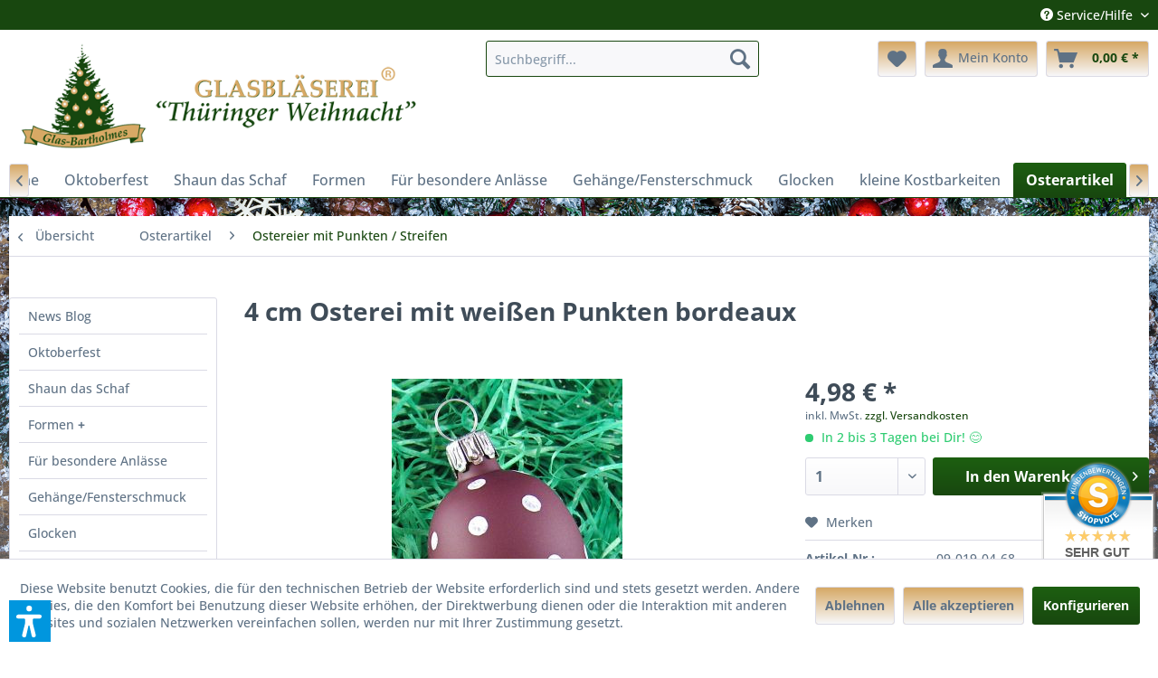

--- FILE ---
content_type: text/html; charset=UTF-8
request_url: https://www.glas-bartholmes.de/osterartikel/ostereier-mit-punkten-streifen/786/4-cm-osterei-mit-weissen-punkten-bordeaux
body_size: 18997
content:
<!DOCTYPE html> <html class="no-js" lang="de" itemscope="itemscope" itemtype="https://schema.org/WebPage"> <head> <meta charset="utf-8"> <meta name="author" content="" /> <meta name="robots" content="index,follow" /> <meta name="revisit-after" content="15 days" /> <meta name="keywords" content="" /> <meta name="description" content="" /> <meta property="og:type" content="product" /> <meta property="og:site_name" content="Glasbläserei Thüringer Weihnacht" /> <meta property="og:url" content="https://www.glas-bartholmes.de/osterartikel/ostereier-mit-punkten-streifen/786/4-cm-osterei-mit-weissen-punkten-bordeaux" /> <meta property="og:title" content="4 cm Osterei mit weißen Punkten bordeaux" /> <meta property="og:description" content="" /> <meta property="og:image" content="https://www.glas-bartholmes.de/media/image/84/e1/75/f650f5b0-1cc0-43a3-9f96-1fdde98e1a22.jpg" /> <meta property="product:brand" content="Glasbläserei Thüringer Weihnacht" /> <meta property="product:price" content="4,98" /> <meta property="product:product_link" content="https://www.glas-bartholmes.de/osterartikel/ostereier-mit-punkten-streifen/786/4-cm-osterei-mit-weissen-punkten-bordeaux" /> <meta name="twitter:card" content="product" /> <meta name="twitter:site" content="Glasbläserei Thüringer Weihnacht" /> <meta name="twitter:title" content="4 cm Osterei mit weißen Punkten bordeaux" /> <meta name="twitter:description" content="" /> <meta name="twitter:image" content="https://www.glas-bartholmes.de/media/image/84/e1/75/f650f5b0-1cc0-43a3-9f96-1fdde98e1a22.jpg" /> <meta itemprop="copyrightHolder" content="Glasbläserei Thüringer Weihnacht" /> <meta itemprop="copyrightYear" content="2014" /> <meta itemprop="isFamilyFriendly" content="True" /> <meta itemprop="image" content="https://www.glas-bartholmes.de/media/image/14/0e/b5/logo-gtw-150x.png" /> <meta name="viewport" content="width=device-width, initial-scale=1.0"> <meta name="mobile-web-app-capable" content="yes"> <meta name="apple-mobile-web-app-title" content="Glasbläserei Thüringer Weihnacht"> <meta name="apple-mobile-web-app-capable" content="yes"> <meta name="apple-mobile-web-app-status-bar-style" content="default"> <link rel="apple-touch-icon-precomposed" href="https://www.glas-bartholmes.de/media/image/9f/9f/0d/GTW-Favicon-150x150.png"> <link rel="shortcut icon" href="https://www.glas-bartholmes.de/media/image/ce/dc/04/GTW-Favicon-50x50.png"> <meta name="msapplication-navbutton-color" content="#18470F" /> <meta name="application-name" content="Glasbläserei Thüringer Weihnacht" /> <meta name="msapplication-starturl" content="https://www.glas-bartholmes.de/" /> <meta name="msapplication-window" content="width=1024;height=768" /> <meta name="msapplication-TileImage" content="https://www.glas-bartholmes.de/media/image/54/d5/59/GTW-Favicon-180x180.png"> <meta name="msapplication-TileColor" content="#18470F"> <meta name="theme-color" content="#18470F" /> <link rel="canonical" href="https://www.glas-bartholmes.de/osterartikel/ostereier-mit-punkten-streifen/786/4-cm-osterei-mit-weissen-punkten-bordeaux" /> <title itemprop="name">4 cm Osterei mit weißen Punkten bordeaux | Ostereier mit Punkten / Streifen | Osterartikel | Glasbläserei Thüringer Weihnacht</title> <link href="/web/cache/1764429253_bc656b9c77b34be94a7695b5ba03956a.css" media="all" rel="stylesheet" type="text/css" /> <script>var dv_accessibility_options = {"language":"de","standardToolPosition":6,"openToolKey":"ctrlQ","filters":{"height":"","displayBlock":".cart--amount,.cart--display,.cart--quantity","lineHeight":".account--display,.filter-panel--title,.navigation--signin-btn,.cart--amount,.cookie-permission--decline-button,.cookie-permission--configure-button,.cart--display","wrapInput":".main-search--form"},"enabledModules":{"keyboardNav":"1","contrast":"1","highlightLinks":"1","biggerText":"1","textSpacing":"1","legibleFonts":"1","bigCursor":"1","readingGuide":"1","tooltips":"1","pauseAnimations":"1"},"enableResetButton":"1","enablePageStructureButton":"1","enablePositionButton":"1","moduleKeyboardNav":{"frameColor":"#ff0000"},"moduleContrast":{"useInverseColors":"1","useDarkContrast":"1","useLightContrast":"1","useDesaturate":"1"},"moduleHighlightLinks":{"color":"#ffff00","background":"#00d1113a","highlightColor":"#000000"},"moduleLegibleFonts":["dvaccess-legible-fonts","dvaccess-legible-fonts-1"],"moduleBigCursor":{"imageURL":"[data-uri]"},"moduleReadingGuide":{"color":"#ff0000","background":"#000000","readingGuideColor":"#ff0000"},"snippets":{"copyright":"powered by <a href=https://designverign.de target=_blank rel=noopener title=designverign>designverign</a>","app.toggle.label":"Accessibility Tool ausklappen","menu.title":"Barrierefrei Hilfswerkzeuge","menu.button.move":"Icon verschieben","menu.button.page-structure":"Seiten-Struktur","menu.button.reset":"Zur\u00fccksetzen","menu.header.headers":"\u00dcberschriften","menu.header.landmarks":"Landmarks","menu.header.links":"Links","menu.position.left-top":"links oben","menu.position.left-center":"links zentriert","menu.position.left-bottom":"links unten","menu.position.right-top":"rechts oben","menu.position.right-center":"rechts mitte","menu.position.right-bottom":"rechts unten","menu.position.center-top":"mitte oben","menu.position.center-bottom":"mitte unten","module.button.bigger-text":"Gr\u00f6\u00dferer Text","module.button.bigger-text.0":"Gr\u00f6\u00dferer Text","module.button.bigger-text.1":"Gr\u00f6\u00dferer Text","module.button.bigger-text.2":"Gr\u00f6\u00dferer Text","module.button.bigger-text.3":"Gr\u00f6\u00dferer Text","module.button.cursor":"Mauszeiger","module.button.cursor.0":"Gro\u00dfer Mauszeiger","module.button.contrast":"Kontrast +","module.button.contrast.0":"Invertierte Farben","module.button.contrast.1":"Dunkler Kontrast","module.button.contrast.2":"Heller Kontrast","module.button.contrast.3":"Schwarz-Wei\u00df","module.button.highlight-links":"Links hervorheben","module.button.keyboard-nav":"Navigation per Tab-Taste","module.button.legible-fonts":"Schriftart","module.button.legible-fonts.0":"Lesbare Schriftart","module.button.legible-fonts.1":"Legasthenie freundlich","module.button.pause-animations":"Animationen pausieren","module.button.pause-animations.0":"Animationen abspielen","module.button.reading-guide":"Lese-F\u00fchrung","module.button.reading-guide.0":"Lese-F\u00fchrung","module.button.reading-guide.1":"Lese-F\u00fchrung","module.button.reading-guide.modal-title":"Hinweis","module.button.reading-guide.modal-text":"Tippen Sie kurz auf dem Bildschirm um die Lesef\u00fchrung auszurichten.","module.button.reading-guide.modal-button-text":"Verstanden","module.button.text-spacing":"Zeichen-Abstand","module.button.text-spacing.0":"Kleiner Abstand","module.button.text-spacing.1":"Moderater Abstand","module.button.text-spacing.2":"Gro\u00dfer Abstand","module.button.tooltips":"Zus\u00e4tzliche Beschreibung"},"reloadOnXHR":false};</script> <link href="/custom/plugins/VerignDvAccessibility/Resources/public/css/dvaccess.min.css" media="all" rel="stylesheet" type="text/css" /> <link href="/custom/plugins/VerignDvAccessibility/Resources/public/css/shopwareaccess.css" media="all" rel="stylesheet" type="text/css" />   <script>
!function(f,b,e,v,n,t,s)
{if(f.fbq)return;n=f.fbq=function(){n.callMethod?
n.callMethod.apply(n,arguments):n.queue.push(arguments)};
if(!f._fbq)f._fbq=n;n.push=n;n.loaded=!0;n.version='2.0';
n.queue=[];t=b.createElement(e);t.async=!0;
t.src=v;s=b.getElementsByTagName(e)[0];
s.parentNode.insertBefore(t,s)}(window,document,'script',
'https://connect.facebook.net/en_US/fbevents.js');
fbq('init', '419759194450903');
fbq('track', 'PageView');
</script> <noscript> <img height="1" width="1" src="https://www.facebook.com/tr?id=419759194450903&ev=PageView &noscript=1"/> </noscript>  </head> <body class="is--ctl-detail is--act-index" > <div data-paypalUnifiedMetaDataContainer="true" data-paypalUnifiedRestoreOrderNumberUrl="https://www.glas-bartholmes.de/widgets/PaypalUnifiedOrderNumber/restoreOrderNumber" class="is--hidden"> </div> <div class="page-wrap"> <span class="left-sidebar-configuration" data-showonfrontpage="0" data-showincategorylisting="2" data-showondetailpage="0" data-showonblogpage="0" data-showiconforsubchildren="0" data-showleftsidebar="1}" data-categoryid="" data-type="detailpage"> </span> <header class="header-main"> <div class="top-bar"> <div class="container block-group"> <nav class="top-bar--navigation block" role="menubar">   <div class="navigation--entry entry--service has--drop-down" role="menuitem" aria-haspopup="true" data-drop-down-menu="true"> <i class="icon--service"></i> Service/Hilfe <ul class="service--list is--rounded" role="menu"> <li class="service--entry" role="menuitem"> <a class="service--link" href="javascript:openCookieConsentManager()" title="Cookie-Einstellungen" > Cookie-Einstellungen </a> </li> <li class="service--entry" role="menuitem"> <a class="service--link" href="https://www.glas-bartholmes.de/kontaktformular" title="Kontakt" target="_self"> Kontakt </a> </li> <li class="service--entry" role="menuitem"> <a class="service--link" href="https://www.glas-bartholmes.de/versand-und-zahlungsbedingungen" title="Versand und Zahlungsbedingungen" > Versand und Zahlungsbedingungen </a> </li> <li class="service--entry" role="menuitem"> <a class="service--link" href="https://www.glas-bartholmes.de/widerrufsrecht" title="Widerrufsrecht" > Widerrufsrecht </a> </li> <li class="service--entry" role="menuitem"> <a class="service--link" href="https://www.glas-bartholmes.de/datenschutz" title="Datenschutz" > Datenschutz </a> </li> <li class="service--entry" role="menuitem"> <a class="service--link" href="https://www.glas-bartholmes.de/agb" title="AGB" > AGB </a> </li> <li class="service--entry" role="menuitem"> <a class="service--link" href="https://www.glas-bartholmes.de/impressum" title="Impressum" > Impressum </a> </li> </ul> </div> </nav> </div> </div> <div class="container header--navigation"> <div class="logo-main block-group" role="banner"> <div class="logo--shop block"> <a class="logo--link" href="https://www.glas-bartholmes.de/" title="Glasbläserei Thüringer Weihnacht - zur Startseite wechseln"> <picture> <source srcset="https://www.glas-bartholmes.de/media/image/14/0e/b5/logo-gtw-150x.png" media="(min-width: 78.75em)"> <source srcset="https://www.glas-bartholmes.de/media/image/14/0e/b5/logo-gtw-150x.png" media="(min-width: 64em)"> <source srcset="https://www.glas-bartholmes.de/media/image/14/0e/b5/logo-gtw-150x.png" media="(min-width: 48em)"> <img srcset="https://www.glas-bartholmes.de/media/image/14/0e/b5/logo-gtw-150x.png" alt="Glasbläserei Thüringer Weihnacht - zur Startseite wechseln" /> </picture> </a> </div> </div> <nav class="shop--navigation block-group"> <ul class="navigation--list block-group" role="menubar"> <li class="navigation--entry entry--menu-left" role="menuitem"> <a class="entry--link entry--trigger btn is--icon-left" href="#offcanvas--left" data-offcanvas="true" data-offCanvasSelector=".sidebar-main" aria-label="Menü"> <i class="icon--menu"></i> Menü </a> </li> <li class="navigation--entry entry--search" role="menuitem" data-search="true" aria-haspopup="true" data-minLength="3"> <a class="btn entry--link entry--trigger" href="#show-hide--search" title="Suche anzeigen / schließen" aria-label="Suche anzeigen / schließen"> <i class="icon--search"></i> <span class="search--display">Suchen</span> </a> <form action="/search" method="get" class="main-search--form"> <input type="search" name="sSearch" aria-label="Suchbegriff..." class="main-search--field" autocomplete="off" autocapitalize="off" placeholder="Suchbegriff..." maxlength="30" /> <button type="submit" class="main-search--button" aria-label="Suchen"> <i class="icon--search"></i> <span class="main-search--text">Suchen</span> </button> <div class="form--ajax-loader">&nbsp;</div> </form> <div class="main-search--results"></div> </li>  <li class="navigation--entry entry--notepad" role="menuitem"> <a href="https://www.glas-bartholmes.de/note" title="Merkzettel" aria-label="Merkzettel" class="btn"> <i class="icon--heart"></i> </a> </li> <li class="navigation--entry entry--account with-slt" role="menuitem" data-offcanvas="true" data-offCanvasSelector=".account--dropdown-navigation"> <a href="https://www.glas-bartholmes.de/account" title="Mein Konto" aria-label="Mein Konto" class="btn is--icon-left entry--link account--link"> <i class="icon--account"></i> <span class="account--display"> Mein Konto </span> </a> <div class="account--dropdown-navigation"> <div class="navigation--smartphone"> <div class="entry--close-off-canvas"> <a href="#close-account-menu" class="account--close-off-canvas" title="Menü schließen" aria-label="Menü schließen"> Menü schließen <i class="icon--arrow-right"></i> </a> </div> </div> <div class="account--menu is--rounded is--personalized"> <span class="navigation--headline"> Mein Konto </span> <div class="account--menu-container"> <ul class="sidebar--navigation navigation--list is--level0 show--active-items"> <li class="navigation--entry"> <span class="navigation--signin"> <a href="https://www.glas-bartholmes.de/account#hide-registration" class="blocked--link btn is--primary navigation--signin-btn" data-collapseTarget="#registration" data-action="close"> Anmelden </a> <span class="navigation--register"> oder <a href="https://www.glas-bartholmes.de/account#show-registration" class="blocked--link" data-collapseTarget="#registration" data-action="open"> registrieren </a> </span> </span> </li> <li class="navigation--entry"> <a href="https://www.glas-bartholmes.de/account" title="Übersicht" class="navigation--link"> Übersicht </a> </li> <li class="navigation--entry"> <a href="https://www.glas-bartholmes.de/account/profile" title="Persönliche Daten" class="navigation--link" rel="nofollow"> Persönliche Daten </a> </li> <li class="navigation--entry"> <a href="https://www.glas-bartholmes.de/address/index/sidebar/" title="Adressen" class="navigation--link" rel="nofollow"> Adressen </a> </li> <li class="navigation--entry"> <a href="https://www.glas-bartholmes.de/account/payment" title="Zahlungsarten" class="navigation--link" rel="nofollow"> Zahlungsarten </a> </li> <li class="navigation--entry"> <a href="https://www.glas-bartholmes.de/account/orders" title="Bestellungen" class="navigation--link" rel="nofollow"> Bestellungen </a> </li> <li class="navigation--entry"> <a href="https://www.glas-bartholmes.de/account/downloads" title="Sofortdownloads" class="navigation--link" rel="nofollow"> Sofortdownloads </a> </li> <li class="navigation--entry"> <a href="https://www.glas-bartholmes.de/note" title="Merkzettel" class="navigation--link" rel="nofollow"> Merkzettel </a> </li> </ul> </div> </div> </div> </li> <li class="navigation--entry entry--cart" role="menuitem"> <a class="btn is--icon-left cart--link" href="https://www.glas-bartholmes.de/checkout/cart" title="Warenkorb" aria-label="Warenkorb"> <span class="cart--display"> Warenkorb </span> <span class="badge is--primary is--minimal cart--quantity is--hidden">0</span> <i class="icon--basket"></i> <span class="cart--amount"> 0,00&nbsp;&euro; * </span> </a> <div class="ajax-loader">&nbsp;</div> </li>  </ul> </nav> <div class="container--ajax-cart" data-collapse-cart="true" data-displayMode="offcanvas"></div> </div> </header> <nav class="navigation-main"> <div class="container" data-menu-scroller="true" data-listSelector=".navigation--list.container" data-viewPortSelector=".navigation--list-wrapper"> <div class="navigation--list-wrapper"> <ul class="navigation--list container" role="menubar" itemscope="itemscope" itemtype="https://schema.org/SiteNavigationElement"> <li class="navigation--entry is--home" role="menuitem"><a class="navigation--link is--first" href="https://www.glas-bartholmes.de/" title="Home" aria-label="Home" itemprop="url"><span itemprop="name">Home</span></a></li><li class="navigation--entry" role="menuitem"><a class="navigation--link" href="https://www.glas-bartholmes.de/oktoberfest/" title="Oktoberfest" aria-label="Oktoberfest" itemprop="url"><span itemprop="name">Oktoberfest</span></a></li><li class="navigation--entry" role="menuitem"><a class="navigation--link" href="https://www.glas-bartholmes.de/shaun-das-schaf/" title="Shaun das Schaf" aria-label="Shaun das Schaf" itemprop="url"><span itemprop="name">Shaun das Schaf</span></a></li><li class="navigation--entry" role="menuitem"><a class="navigation--link" href="https://www.glas-bartholmes.de/formen/" title="Formen" aria-label="Formen" itemprop="url"><span itemprop="name">Formen</span></a></li><li class="navigation--entry" role="menuitem"><a class="navigation--link" href="https://www.glas-bartholmes.de/fuer-besondere-anlaesse/" title="Für besondere Anlässe" aria-label="Für besondere Anlässe" itemprop="url"><span itemprop="name">Für besondere Anlässe</span></a></li><li class="navigation--entry" role="menuitem"><a class="navigation--link" href="https://www.glas-bartholmes.de/gehaengefensterschmuck/" title="Gehänge/Fensterschmuck" aria-label="Gehänge/Fensterschmuck" itemprop="url"><span itemprop="name">Gehänge/Fensterschmuck</span></a></li><li class="navigation--entry" role="menuitem"><a class="navigation--link" href="https://www.glas-bartholmes.de/glocken/" title="Glocken" aria-label="Glocken" itemprop="url"><span itemprop="name">Glocken</span></a></li><li class="navigation--entry" role="menuitem"><a class="navigation--link" href="https://www.glas-bartholmes.de/kleine-kostbarkeiten/" title="kleine Kostbarkeiten" aria-label="kleine Kostbarkeiten" itemprop="url"><span itemprop="name">kleine Kostbarkeiten</span></a></li><li class="navigation--entry is--active" role="menuitem"><a class="navigation--link is--active" href="https://www.glas-bartholmes.de/osterartikel/" title="Osterartikel" aria-label="Osterartikel" itemprop="url"><span itemprop="name">Osterartikel</span></a></li><li class="navigation--entry" role="menuitem"><a class="navigation--link" href="https://www.glas-bartholmes.de/halloween/" title="Halloween" aria-label="Halloween" itemprop="url"><span itemprop="name">Halloween</span></a></li><li class="navigation--entry" role="menuitem"><a class="navigation--link" href="https://www.glas-bartholmes.de/reflex-eier-oliven/" title="Reflex-Eier/-Oliven" aria-label="Reflex-Eier/-Oliven" itemprop="url"><span itemprop="name">Reflex-Eier/-Oliven</span></a></li><li class="navigation--entry" role="menuitem"><a class="navigation--link" href="https://www.glas-bartholmes.de/reflexkugeln/" title="Reflexkugeln" aria-label="Reflexkugeln" itemprop="url"><span itemprop="name">Reflexkugeln</span></a></li><li class="navigation--entry" role="menuitem"><a class="navigation--link" href="https://www.glas-bartholmes.de/serie-rot-weiss-karo/" title="Serie `rot-weiß Karo´" aria-label="Serie `rot-weiß Karo´" itemprop="url"><span itemprop="name">Serie `rot-weiß Karo´</span></a></li><li class="navigation--entry" role="menuitem"><a class="navigation--link" href="https://www.glas-bartholmes.de/serie-vintage/" title="Serie `Vintage´" aria-label="Serie `Vintage´" itemprop="url"><span itemprop="name">Serie `Vintage´</span></a></li><li class="navigation--entry" role="menuitem"><a class="navigation--link" href="https://www.glas-bartholmes.de/serie-polarstern/" title="Serie `Polarstern´" aria-label="Serie `Polarstern´" itemprop="url"><span itemprop="name">Serie `Polarstern´</span></a></li><li class="navigation--entry" role="menuitem"><a class="navigation--link" href="https://www.glas-bartholmes.de/serie-rubine-zeit/" title="Serie "Rubine Zeit"" aria-label="Serie "Rubine Zeit"" itemprop="url"><span itemprop="name">Serie "Rubine Zeit"</span></a></li><li class="navigation--entry" role="menuitem"><a class="navigation--link" href="https://www.glas-bartholmes.de/set/" title="Set" aria-label="Set" itemprop="url"><span itemprop="name">Set</span></a></li><li class="navigation--entry" role="menuitem"><a class="navigation--link" href="https://www.glas-bartholmes.de/spitzen/" title="Spitzen" aria-label="Spitzen" itemprop="url"><span itemprop="name">Spitzen</span></a></li><li class="navigation--entry" role="menuitem"><a class="navigation--link" href="https://www.glas-bartholmes.de/voegel/" title="Vögel" aria-label="Vögel" itemprop="url"><span itemprop="name">Vögel</span></a></li><li class="navigation--entry" role="menuitem"><a class="navigation--link" href="https://www.glas-bartholmes.de/zubehoer/" title="Zubehör" aria-label="Zubehör" itemprop="url"><span itemprop="name">Zubehör</span></a></li> </ul> </div> <div class="advanced-menu" data-advanced-menu="true" data-hoverDelay="250"> <div class="menu--container"> <div class="button-container"> <a href="https://www.glas-bartholmes.de/oktoberfest/" class="button--category" aria-label="Zur Kategorie Oktoberfest" title="Zur Kategorie Oktoberfest"> <i class="icon--arrow-right"></i> Zur Kategorie Oktoberfest </a> <span class="button--close"> <i class="icon--cross"></i> </span> </div> <div class="content--wrapper has--teaser"> <div class="menu--teaser" style="width: 100%;"> <a href="https://www.glas-bartholmes.de/oktoberfest/" aria-label="Zur Kategorie Oktoberfest" title="Zur Kategorie Oktoberfest" class="teaser--image" style="background-image: url(https://www.glas-bartholmes.de/media/image/f5/7f/b3/Oktoberfest-FB.jpg);"></a> </div> </div> </div> <div class="menu--container"> <div class="button-container"> <a href="https://www.glas-bartholmes.de/shaun-das-schaf/" class="button--category" aria-label="Zur Kategorie Shaun das Schaf" title="Zur Kategorie Shaun das Schaf"> <i class="icon--arrow-right"></i> Zur Kategorie Shaun das Schaf </a> <span class="button--close"> <i class="icon--cross"></i> </span> </div> <div class="content--wrapper has--teaser"> <div class="menu--teaser" style="width: 100%;"> <a href="https://www.glas-bartholmes.de/shaun-das-schaf/" aria-label="Zur Kategorie Shaun das Schaf" title="Zur Kategorie Shaun das Schaf" class="teaser--image" style="background-image: url(https://www.glas-bartholmes.de/media/image/a9/bf/0b/927cbc95-3450-49fd-8212-343e347becba.jpg);"></a> </div> </div> </div> <div class="menu--container"> <div class="button-container"> <a href="https://www.glas-bartholmes.de/formen/" class="button--category" aria-label="Zur Kategorie Formen" title="Zur Kategorie Formen"> <i class="icon--arrow-right"></i> Zur Kategorie Formen </a> <span class="button--close"> <i class="icon--cross"></i> </span> </div> <div class="content--wrapper has--content has--teaser"> <ul class="menu--list menu--level-0 columns--2" style="width: 50%;"> <li class="menu--list-item item--level-0" style="width: 100%"> <a href="https://www.glas-bartholmes.de/formen/baby-s-1.-weihnacht/" class="menu--list-item-link" aria-label="Baby´s 1. Weihnacht" title="Baby´s 1. Weihnacht">Baby´s 1. Weihnacht</a> </li> <li class="menu--list-item item--level-0" style="width: 100%"> <a href="https://www.glas-bartholmes.de/formen/blumen/" class="menu--list-item-link" aria-label="Blumen" title="Blumen">Blumen</a> </li> <li class="menu--list-item item--level-0" style="width: 100%"> <a href="https://www.glas-bartholmes.de/formen/engel/" class="menu--list-item-link" aria-label="Engel" title="Engel">Engel</a> </li> <li class="menu--list-item item--level-0" style="width: 100%"> <a href="https://www.glas-bartholmes.de/formen/fahrzeuge/" class="menu--list-item-link" aria-label="Fahrzeuge" title="Fahrzeuge">Fahrzeuge</a> </li> <li class="menu--list-item item--level-0" style="width: 100%"> <a href="https://www.glas-bartholmes.de/formen/nussknacker/" class="menu--list-item-link" aria-label="Nußknacker" title="Nußknacker">Nußknacker</a> </li> <li class="menu--list-item item--level-0" style="width: 100%"> <a href="https://www.glas-bartholmes.de/formen/figuerliche-formen/" class="menu--list-item-link" aria-label="figürliche Formen" title="figürliche Formen">figürliche Formen</a> </li> <li class="menu--list-item item--level-0" style="width: 100%"> <a href="https://www.glas-bartholmes.de/formen/fruechte/" class="menu--list-item-link" aria-label="Früchte" title="Früchte">Früchte</a> </li> <li class="menu--list-item item--level-0" style="width: 100%"> <a href="https://www.glas-bartholmes.de/formen/haeuser/" class="menu--list-item-link" aria-label="Häuser" title="Häuser">Häuser</a> </li> <li class="menu--list-item item--level-0" style="width: 100%"> <a href="https://www.glas-bartholmes.de/formen/instrumente/" class="menu--list-item-link" aria-label="Instrumente" title="Instrumente">Instrumente</a> </li> <li class="menu--list-item item--level-0" style="width: 100%"> <a href="https://www.glas-bartholmes.de/formen/maerchenzeit/" class="menu--list-item-link" aria-label="Märchenzeit" title="Märchenzeit">Märchenzeit</a> </li> <li class="menu--list-item item--level-0" style="width: 100%"> <a href="https://www.glas-bartholmes.de/formen/pilze/" class="menu--list-item-link" aria-label="Pilze" title="Pilze">Pilze</a> </li> <li class="menu--list-item item--level-0" style="width: 100%"> <a href="https://www.glas-bartholmes.de/formen/schneemaenner/" class="menu--list-item-link" aria-label="Schneemänner" title="Schneemänner">Schneemänner</a> </li> <li class="menu--list-item item--level-0" style="width: 100%"> <a href="https://www.glas-bartholmes.de/formen/sonstiges/" class="menu--list-item-link" aria-label="sonstiges" title="sonstiges">sonstiges</a> </li> <li class="menu--list-item item--level-0" style="width: 100%"> <a href="https://www.glas-bartholmes.de/formen/tannenzapfen/" class="menu--list-item-link" aria-label="Tannenzapfen" title="Tannenzapfen">Tannenzapfen</a> </li> <li class="menu--list-item item--level-0" style="width: 100%"> <a href="https://www.glas-bartholmes.de/formen/tierwelt/" class="menu--list-item-link" aria-label="Tierwelt" title="Tierwelt">Tierwelt</a> </li> <li class="menu--list-item item--level-0" style="width: 100%"> <a href="https://www.glas-bartholmes.de/formen/weihnachtsformen/" class="menu--list-item-link" aria-label="Weihnachtsformen" title="Weihnachtsformen">Weihnachtsformen</a> </li> <li class="menu--list-item item--level-0" style="width: 100%"> <a href="https://www.glas-bartholmes.de/formen/weihnachtsgurken/" class="menu--list-item-link" aria-label="Weihnachtsgurken" title="Weihnachtsgurken">Weihnachtsgurken</a> </li> <li class="menu--list-item item--level-0" style="width: 100%"> <a href="https://www.glas-bartholmes.de/formen/weihnachtsmaenner/" class="menu--list-item-link" aria-label="Weihnachtsmänner" title="Weihnachtsmänner">Weihnachtsmänner</a> </li> </ul> <div class="menu--delimiter" style="right: 50%;"></div> <div class="menu--teaser" style="width: 50%;"> <a href="https://www.glas-bartholmes.de/formen/" aria-label="Zur Kategorie Formen" title="Zur Kategorie Formen" class="teaser--image" style="background-image: url(https://www.glas-bartholmes.de/media/image/ba/33/12/f140708b-4e4f-4116-b115-465b773c2ec1.JPG);"></a> </div> </div> </div> <div class="menu--container"> <div class="button-container"> <a href="https://www.glas-bartholmes.de/fuer-besondere-anlaesse/" class="button--category" aria-label="Zur Kategorie Für besondere Anlässe" title="Zur Kategorie Für besondere Anlässe"> <i class="icon--arrow-right"></i> Zur Kategorie Für besondere Anlässe </a> <span class="button--close"> <i class="icon--cross"></i> </span> </div> <div class="content--wrapper has--teaser"> <div class="menu--teaser" style="width: 100%;"> <a href="https://www.glas-bartholmes.de/fuer-besondere-anlaesse/" aria-label="Zur Kategorie Für besondere Anlässe" title="Zur Kategorie Für besondere Anlässe" class="teaser--image" style="background-image: url(https://www.glas-bartholmes.de/media/image/4f/0e/51/e482aa0e-a8ae-4712-99d2-0549268c05b9.JPG);"></a> </div> </div> </div> <div class="menu--container"> <div class="button-container"> <a href="https://www.glas-bartholmes.de/gehaengefensterschmuck/" class="button--category" aria-label="Zur Kategorie Gehänge/Fensterschmuck" title="Zur Kategorie Gehänge/Fensterschmuck"> <i class="icon--arrow-right"></i> Zur Kategorie Gehänge/Fensterschmuck </a> <span class="button--close"> <i class="icon--cross"></i> </span> </div> <div class="content--wrapper has--teaser"> <div class="menu--teaser" style="width: 100%;"> <a href="https://www.glas-bartholmes.de/gehaengefensterschmuck/" aria-label="Zur Kategorie Gehänge/Fensterschmuck" title="Zur Kategorie Gehänge/Fensterschmuck" class="teaser--image" style="background-image: url(https://www.glas-bartholmes.de/media/image/48/0f/67/ea1ce02d-e19a-4cb4-8c5d-8d929469ed63.JPG);"></a> </div> </div> </div> <div class="menu--container"> <div class="button-container"> <a href="https://www.glas-bartholmes.de/glocken/" class="button--category" aria-label="Zur Kategorie Glocken" title="Zur Kategorie Glocken"> <i class="icon--arrow-right"></i> Zur Kategorie Glocken </a> <span class="button--close"> <i class="icon--cross"></i> </span> </div> <div class="content--wrapper has--teaser"> <div class="menu--teaser" style="width: 100%;"> <a href="https://www.glas-bartholmes.de/glocken/" aria-label="Zur Kategorie Glocken" title="Zur Kategorie Glocken" class="teaser--image" style="background-image: url(https://www.glas-bartholmes.de/media/image/34/4d/69/2ce07316-70eb-4340-8aa5-f835165a9c3e.jpg);"></a> </div> </div> </div> <div class="menu--container"> <div class="button-container"> <a href="https://www.glas-bartholmes.de/kleine-kostbarkeiten/" class="button--category" aria-label="Zur Kategorie kleine Kostbarkeiten" title="Zur Kategorie kleine Kostbarkeiten"> <i class="icon--arrow-right"></i> Zur Kategorie kleine Kostbarkeiten </a> <span class="button--close"> <i class="icon--cross"></i> </span> </div> <div class="content--wrapper has--teaser"> <div class="menu--teaser" style="width: 100%;"> <a href="https://www.glas-bartholmes.de/kleine-kostbarkeiten/" aria-label="Zur Kategorie kleine Kostbarkeiten" title="Zur Kategorie kleine Kostbarkeiten" class="teaser--image" style="background-image: url(https://www.glas-bartholmes.de/media/image/69/0f/7e/65d843bb-6f31-41c7-b1ab-e8d2fc99eb5d.jpg);"></a> </div> </div> </div> <div class="menu--container"> <div class="button-container"> <a href="https://www.glas-bartholmes.de/osterartikel/" class="button--category" aria-label="Zur Kategorie Osterartikel" title="Zur Kategorie Osterartikel"> <i class="icon--arrow-right"></i> Zur Kategorie Osterartikel </a> <span class="button--close"> <i class="icon--cross"></i> </span> </div> <div class="content--wrapper has--content has--teaser"> <ul class="menu--list menu--level-0 columns--2" style="width: 50%;"> <li class="menu--list-item item--level-0" style="width: 100%"> <a href="https://www.glas-bartholmes.de/osterartikel/ostereier-mit-federn/" class="menu--list-item-link" aria-label="Ostereier mit Federn" title="Ostereier mit Federn">Ostereier mit Federn</a> </li> <li class="menu--list-item item--level-0" style="width: 100%"> <a href="https://www.glas-bartholmes.de/osterartikel/ostereier-marmoriert/" class="menu--list-item-link" aria-label="Ostereier marmoriert" title="Ostereier marmoriert">Ostereier marmoriert</a> </li> <li class="menu--list-item item--level-0" style="width: 100%"> <a href="https://www.glas-bartholmes.de/osterartikel/ostereier-glasklar-handdekoriert/" class="menu--list-item-link" aria-label="Ostereier glasklar / handdekoriert" title="Ostereier glasklar / handdekoriert">Ostereier glasklar / handdekoriert</a> </li> <li class="menu--list-item item--level-0" style="width: 100%"> <a href="https://www.glas-bartholmes.de/osterartikel/ostereier-mit-blumen/" class="menu--list-item-link" aria-label="Ostereier mit Blumen" title="Ostereier mit Blumen">Ostereier mit Blumen</a> </li> <li class="menu--list-item item--level-0" style="width: 100%"> <a href="https://www.glas-bartholmes.de/osterartikel/ostereier-mit-punkten-streifen/" class="menu--list-item-link" aria-label="Ostereier mit Punkten / Streifen" title="Ostereier mit Punkten / Streifen">Ostereier mit Punkten / Streifen</a> </li> <li class="menu--list-item item--level-0" style="width: 100%"> <a href="https://www.glas-bartholmes.de/osterartikel/farbenfrohe-osterzeit/" class="menu--list-item-link" aria-label="farbenfrohe Osterzeit" title="farbenfrohe Osterzeit">farbenfrohe Osterzeit</a> </li> <li class="menu--list-item item--level-0" style="width: 100%"> <a href="https://www.glas-bartholmes.de/osterartikel/fruehlingsblumen/" class="menu--list-item-link" aria-label="Frühlingsblumen" title="Frühlingsblumen">Frühlingsblumen</a> </li> <li class="menu--list-item item--level-0" style="width: 100%"> <a href="https://www.glas-bartholmes.de/osterartikel/tierwelt-gustav-co/" class="menu--list-item-link" aria-label="Tierwelt &quot;Gustav&quot; &amp; Co" title="Tierwelt &quot;Gustav&quot; &amp; Co">Tierwelt "Gustav" & Co</a> </li> </ul> <div class="menu--delimiter" style="right: 50%;"></div> <div class="menu--teaser" style="width: 50%;"> <a href="https://www.glas-bartholmes.de/osterartikel/" aria-label="Zur Kategorie Osterartikel" title="Zur Kategorie Osterartikel" class="teaser--image" style="background-image: url(https://www.glas-bartholmes.de/media/image/01/45/9e/2aa15337-a485-4f9d-bf9b-3782e618d0c3.jpg);"></a> </div> </div> </div> <div class="menu--container"> <div class="button-container"> <a href="https://www.glas-bartholmes.de/halloween/" class="button--category" aria-label="Zur Kategorie Halloween" title="Zur Kategorie Halloween"> <i class="icon--arrow-right"></i> Zur Kategorie Halloween </a> <span class="button--close"> <i class="icon--cross"></i> </span> </div> <div class="content--wrapper has--teaser"> <div class="menu--teaser" style="width: 100%;"> <a href="https://www.glas-bartholmes.de/halloween/" aria-label="Zur Kategorie Halloween" title="Zur Kategorie Halloween" class="teaser--image" style="background-image: url(https://www.glas-bartholmes.de/media/image/74/f7/ae/76aa8510-9d45-407a-81e8-38ae0eba43bf.jpg);"></a> </div> </div> </div> <div class="menu--container"> <div class="button-container"> <a href="https://www.glas-bartholmes.de/reflex-eier-oliven/" class="button--category" aria-label="Zur Kategorie Reflex-Eier/-Oliven" title="Zur Kategorie Reflex-Eier/-Oliven"> <i class="icon--arrow-right"></i> Zur Kategorie Reflex-Eier/-Oliven </a> <span class="button--close"> <i class="icon--cross"></i> </span> </div> <div class="content--wrapper has--teaser"> <div class="menu--teaser" style="width: 100%;"> <a href="https://www.glas-bartholmes.de/reflex-eier-oliven/" aria-label="Zur Kategorie Reflex-Eier/-Oliven" title="Zur Kategorie Reflex-Eier/-Oliven" class="teaser--image" style="background-image: url(https://www.glas-bartholmes.de/media/image/07/b6/4e/d0e52aae-588f-43eb-a503-b6c6b498249e.jpg);"></a> </div> </div> </div> <div class="menu--container"> <div class="button-container"> <a href="https://www.glas-bartholmes.de/reflexkugeln/" class="button--category" aria-label="Zur Kategorie Reflexkugeln" title="Zur Kategorie Reflexkugeln"> <i class="icon--arrow-right"></i> Zur Kategorie Reflexkugeln </a> <span class="button--close"> <i class="icon--cross"></i> </span> </div> <div class="content--wrapper has--teaser"> <div class="menu--teaser" style="width: 100%;"> <a href="https://www.glas-bartholmes.de/reflexkugeln/" aria-label="Zur Kategorie Reflexkugeln" title="Zur Kategorie Reflexkugeln" class="teaser--image" style="background-image: url(https://www.glas-bartholmes.de/media/image/9f/3d/9b/e93f672d-4127-4f28-a435-ed25d6fc1cb5.jpg);"></a> </div> </div> </div> <div class="menu--container"> <div class="button-container"> <a href="https://www.glas-bartholmes.de/serie-rot-weiss-karo/" class="button--category" aria-label="Zur Kategorie Serie `rot-weiß Karo´" title="Zur Kategorie Serie `rot-weiß Karo´"> <i class="icon--arrow-right"></i> Zur Kategorie Serie `rot-weiß Karo´ </a> <span class="button--close"> <i class="icon--cross"></i> </span> </div> <div class="content--wrapper has--teaser"> <div class="menu--teaser" style="width: 100%;"> <a href="https://www.glas-bartholmes.de/serie-rot-weiss-karo/" aria-label="Zur Kategorie Serie `rot-weiß Karo´" title="Zur Kategorie Serie `rot-weiß Karo´" class="teaser--image" style="background-image: url(https://www.glas-bartholmes.de/media/image/3e/76/ce/e6ea7df3-c2f0-401c-9cfe-691cc85112e5.jpg);"></a> </div> </div> </div> <div class="menu--container"> <div class="button-container"> <a href="https://www.glas-bartholmes.de/serie-vintage/" class="button--category" aria-label="Zur Kategorie Serie `Vintage´" title="Zur Kategorie Serie `Vintage´"> <i class="icon--arrow-right"></i> Zur Kategorie Serie `Vintage´ </a> <span class="button--close"> <i class="icon--cross"></i> </span> </div> <div class="content--wrapper has--teaser"> <div class="menu--teaser" style="width: 100%;"> <a href="https://www.glas-bartholmes.de/serie-vintage/" aria-label="Zur Kategorie Serie `Vintage´" title="Zur Kategorie Serie `Vintage´" class="teaser--image" style="background-image: url(https://www.glas-bartholmes.de/media/image/60/24/32/1f23878c-a2e3-4c0d-bba4-62b8a59b97b1.jpg);"></a> </div> </div> </div> <div class="menu--container"> <div class="button-container"> <a href="https://www.glas-bartholmes.de/serie-polarstern/" class="button--category" aria-label="Zur Kategorie Serie `Polarstern´" title="Zur Kategorie Serie `Polarstern´"> <i class="icon--arrow-right"></i> Zur Kategorie Serie `Polarstern´ </a> <span class="button--close"> <i class="icon--cross"></i> </span> </div> <div class="content--wrapper has--teaser"> <div class="menu--teaser" style="width: 100%;"> <a href="https://www.glas-bartholmes.de/serie-polarstern/" aria-label="Zur Kategorie Serie `Polarstern´" title="Zur Kategorie Serie `Polarstern´" class="teaser--image" style="background-image: url(https://www.glas-bartholmes.de/media/image/a0/20/aa/ef5e4775-5738-4e6c-bdc7-3fa299f783ff.jpg);"></a> </div> </div> </div> <div class="menu--container"> <div class="button-container"> <a href="https://www.glas-bartholmes.de/serie-rubine-zeit/" class="button--category" aria-label="Zur Kategorie Serie &quot;Rubine Zeit&quot;" title="Zur Kategorie Serie &quot;Rubine Zeit&quot;"> <i class="icon--arrow-right"></i> Zur Kategorie Serie "Rubine Zeit" </a> <span class="button--close"> <i class="icon--cross"></i> </span> </div> <div class="content--wrapper has--teaser"> <div class="menu--teaser" style="width: 100%;"> <a href="https://www.glas-bartholmes.de/serie-rubine-zeit/" aria-label="Zur Kategorie Serie &quot;Rubine Zeit&quot;" title="Zur Kategorie Serie &quot;Rubine Zeit&quot;" class="teaser--image" style="background-image: url(https://www.glas-bartholmes.de/media/image/80/22/ae/c67f342b-7a98-43ce-b58f-be6fffd185b5.JPG);"></a> </div> </div> </div> <div class="menu--container"> <div class="button-container"> <a href="https://www.glas-bartholmes.de/set/" class="button--category" aria-label="Zur Kategorie Set" title="Zur Kategorie Set"> <i class="icon--arrow-right"></i> Zur Kategorie Set </a> <span class="button--close"> <i class="icon--cross"></i> </span> </div> <div class="content--wrapper has--content has--teaser"> <ul class="menu--list menu--level-0 columns--2" style="width: 50%;"> <li class="menu--list-item item--level-0" style="width: 100%"> <a href="https://www.glas-bartholmes.de/set/eisl.-champagner-deko/" class="menu--list-item-link" aria-label="Eisl. champagner Deko" title="Eisl. champagner Deko">Eisl. champagner Deko</a> </li> <li class="menu--list-item item--level-0" style="width: 100%"> <a href="https://www.glas-bartholmes.de/set/eisl.-champagner-uni/" class="menu--list-item-link" aria-label="Eisl. champagner uni" title="Eisl. champagner uni">Eisl. champagner uni</a> </li> <li class="menu--list-item item--level-0" style="width: 100%"> <a href="https://www.glas-bartholmes.de/set/eislack-beige-kupfer-deko/" class="menu--list-item-link" aria-label="Eislack beige, kupfer-Deko" title="Eislack beige, kupfer-Deko">Eislack beige, kupfer-Deko</a> </li> <li class="menu--list-item item--level-0" style="width: 100%"> <a href="https://www.glas-bartholmes.de/set/matt-champagner-uni/" class="menu--list-item-link" aria-label="matt champagner, uni" title="matt champagner, uni">matt champagner, uni</a> </li> <li class="menu--list-item item--level-0" style="width: 100%"> <a href="https://www.glas-bartholmes.de/set/orientalischer-zauber/" class="menu--list-item-link" aria-label="orientalischer Zauber" title="orientalischer Zauber">orientalischer Zauber</a> </li> <li class="menu--list-item item--level-0" style="width: 100%"> <a href="https://www.glas-bartholmes.de/set/eislack-weiss-deko/" class="menu--list-item-link" aria-label="Eislack weiß, Deko" title="Eislack weiß, Deko">Eislack weiß, Deko</a> </li> <li class="menu--list-item item--level-0" style="width: 100%"> <a href="https://www.glas-bartholmes.de/set/eislack-weiss-uni/" class="menu--list-item-link" aria-label="Eislack weiß, uni" title="Eislack weiß, uni">Eislack weiß, uni</a> </li> <li class="menu--list-item item--level-0" style="width: 100%"> <a href="https://www.glas-bartholmes.de/set/eislack-weiss-rot-deko/" class="menu--list-item-link" aria-label="Eislack weiß, rot-Deko" title="Eislack weiß, rot-Deko">Eislack weiß, rot-Deko</a> </li> <li class="menu--list-item item--level-0" style="width: 100%"> <a href="https://www.glas-bartholmes.de/set/glanz-blau-deko/" class="menu--list-item-link" aria-label="glanz blau, Deko" title="glanz blau, Deko">glanz blau, Deko</a> </li> <li class="menu--list-item item--level-0" style="width: 100%"> <a href="https://www.glas-bartholmes.de/set/glanz-dunkelgruen-deko/" class="menu--list-item-link" aria-label="glanz dunkelgrün, Deko" title="glanz dunkelgrün, Deko">glanz dunkelgrün, Deko</a> </li> <li class="menu--list-item item--level-0" style="width: 100%"> <a href="https://www.glas-bartholmes.de/set/glanz-rot-uni/" class="menu--list-item-link" aria-label="glanz rot, uni" title="glanz rot, uni">glanz rot, uni</a> </li> <li class="menu--list-item item--level-0" style="width: 100%"> <a href="https://www.glas-bartholmes.de/set/matt-rot-silber-dekor/" class="menu--list-item-link" aria-label="matt rot, Silber-Dekor" title="matt rot, Silber-Dekor">matt rot, Silber-Dekor</a> </li> <li class="menu--list-item item--level-0" style="width: 100%"> <a href="https://www.glas-bartholmes.de/set/matt-rot-deko/" class="menu--list-item-link" aria-label="matt rot, Deko" title="matt rot, Deko">matt rot, Deko</a> </li> <li class="menu--list-item item--level-0" style="width: 100%"> <a href="https://www.glas-bartholmes.de/set/glanz-gold-deko/" class="menu--list-item-link" aria-label="glanz gold, Deko" title="glanz gold, Deko">glanz gold, Deko</a> </li> <li class="menu--list-item item--level-0" style="width: 100%"> <a href="https://www.glas-bartholmes.de/set/glanz-gold-uni/" class="menu--list-item-link" aria-label="glanz gold, uni" title="glanz gold, uni">glanz gold, uni</a> </li> <li class="menu--list-item item--level-0" style="width: 100%"> <a href="https://www.glas-bartholmes.de/set/kristallwelt/" class="menu--list-item-link" aria-label="Kristallwelt" title="Kristallwelt">Kristallwelt</a> </li> <li class="menu--list-item item--level-0" style="width: 100%"> <a href="https://www.glas-bartholmes.de/set/matt-bordeaux-deko/" class="menu--list-item-link" aria-label="matt bordeaux, Deko" title="matt bordeaux, Deko">matt bordeaux, Deko</a> </li> <li class="menu--list-item item--level-0" style="width: 100%"> <a href="https://www.glas-bartholmes.de/set/matt-bordeaux-uni/" class="menu--list-item-link" aria-label="matt bordeaux, uni" title="matt bordeaux, uni">matt bordeaux, uni</a> </li> <li class="menu--list-item item--level-0" style="width: 100%"> <a href="https://www.glas-bartholmes.de/set/nostalgie-weiss/" class="menu--list-item-link" aria-label="Nostalgie weiß" title="Nostalgie weiß">Nostalgie weiß</a> </li> <li class="menu--list-item item--level-0" style="width: 100%"> <a href="https://www.glas-bartholmes.de/set/silber-deko/" class="menu--list-item-link" aria-label="silber, Deko" title="silber, Deko">silber, Deko</a> </li> <li class="menu--list-item item--level-0" style="width: 100%"> <a href="https://www.glas-bartholmes.de/set/silber-uni/" class="menu--list-item-link" aria-label="silber, uni" title="silber, uni">silber, uni</a> </li> </ul> <div class="menu--delimiter" style="right: 50%;"></div> <div class="menu--teaser" style="width: 50%;"> <a href="https://www.glas-bartholmes.de/set/" aria-label="Zur Kategorie Set" title="Zur Kategorie Set" class="teaser--image" style="background-image: url(https://www.glas-bartholmes.de/media/image/b8/b4/a0/d13c6cca-15f8-45db-998a-d2820164ccb5.JPG);"></a> </div> </div> </div> <div class="menu--container"> <div class="button-container"> <a href="https://www.glas-bartholmes.de/spitzen/" class="button--category" aria-label="Zur Kategorie Spitzen" title="Zur Kategorie Spitzen"> <i class="icon--arrow-right"></i> Zur Kategorie Spitzen </a> <span class="button--close"> <i class="icon--cross"></i> </span> </div> <div class="content--wrapper has--teaser"> <div class="menu--teaser" style="width: 100%;"> <a href="https://www.glas-bartholmes.de/spitzen/" aria-label="Zur Kategorie Spitzen" title="Zur Kategorie Spitzen" class="teaser--image" style="background-image: url(https://www.glas-bartholmes.de/media/image/b5/8a/51/39f047e3-e346-45ec-862f-908abeac45f9.JPG);"></a> </div> </div> </div> <div class="menu--container"> <div class="button-container"> <a href="https://www.glas-bartholmes.de/voegel/" class="button--category" aria-label="Zur Kategorie Vögel" title="Zur Kategorie Vögel"> <i class="icon--arrow-right"></i> Zur Kategorie Vögel </a> <span class="button--close"> <i class="icon--cross"></i> </span> </div> <div class="content--wrapper has--content has--teaser"> <ul class="menu--list menu--level-0 columns--2" style="width: 50%;"> <li class="menu--list-item item--level-0" style="width: 100%"> <a href="https://www.glas-bartholmes.de/voegel/grosse-voegel-einfarbig/" class="menu--list-item-link" aria-label="große Vögel, einfarbig" title="große Vögel, einfarbig">große Vögel, einfarbig</a> </li> <li class="menu--list-item item--level-0" style="width: 100%"> <a href="https://www.glas-bartholmes.de/voegel/halsvoegel/" class="menu--list-item-link" aria-label="Halsvögel" title="Halsvögel">Halsvögel</a> </li> <li class="menu--list-item item--level-0" style="width: 100%"> <a href="https://www.glas-bartholmes.de/voegel/kleine-voegel-bunt/" class="menu--list-item-link" aria-label="kleine Vögel, bunt" title="kleine Vögel, bunt">kleine Vögel, bunt</a> </li> <li class="menu--list-item item--level-0" style="width: 100%"> <a href="https://www.glas-bartholmes.de/voegel/kleine-voegel-einfarbig/" class="menu--list-item-link" aria-label="kleine Vögel, einfarbig" title="kleine Vögel, einfarbig">kleine Vögel, einfarbig</a> </li> <li class="menu--list-item item--level-0" style="width: 100%"> <a href="https://www.glas-bartholmes.de/voegel/mini-voegel-ca.-9-cm-lang/" class="menu--list-item-link" aria-label="Mini-Vögel ca. 9 cm lang" title="Mini-Vögel ca. 9 cm lang">Mini-Vögel ca. 9 cm lang</a> </li> <li class="menu--list-item item--level-0" style="width: 100%"> <a href="https://www.glas-bartholmes.de/voegel/mittlere-vogel-bunt/" class="menu--list-item-link" aria-label="mittlere Vogel, bunt" title="mittlere Vogel, bunt">mittlere Vogel, bunt</a> </li> <li class="menu--list-item item--level-0" style="width: 100%"> <a href="https://www.glas-bartholmes.de/voegel/naturvoegel/" class="menu--list-item-link" aria-label="Naturvögel" title="Naturvögel">Naturvögel</a> </li> </ul> <div class="menu--delimiter" style="right: 50%;"></div> <div class="menu--teaser" style="width: 50%;"> <a href="https://www.glas-bartholmes.de/voegel/" aria-label="Zur Kategorie Vögel" title="Zur Kategorie Vögel" class="teaser--image" style="background-image: url(https://www.glas-bartholmes.de/media/image/c3/4d/55/0322e8af-a7ff-4383-9efb-65ae8334f7d0.JPG);"></a> </div> </div> </div> <div class="menu--container"> <div class="button-container"> <a href="https://www.glas-bartholmes.de/zubehoer/" class="button--category" aria-label="Zur Kategorie Zubehör" title="Zur Kategorie Zubehör"> <i class="icon--arrow-right"></i> Zur Kategorie Zubehör </a> <span class="button--close"> <i class="icon--cross"></i> </span> </div> <div class="content--wrapper has--teaser"> <div class="menu--teaser" style="width: 100%;"> <a href="https://www.glas-bartholmes.de/zubehoer/" aria-label="Zur Kategorie Zubehör" title="Zur Kategorie Zubehör" class="teaser--image" style="background-image: url(https://www.glas-bartholmes.de/media/image/b1/a9/1e/ff273386-3d9f-4dae-8e3c-8d5c1bdf740e.JPG);"></a> </div> </div> </div> </div> </div> </nav> <div id="kplngibackgroundimagebox" class="kplngistickybackground"> <img src="https://www.glas-bartholmes.de/media/image/21/12/8a/Hintergrund-weihnachtlich-HDdwr0Nqi4hGZpM.jpg" class="kplngibackgroundimage"> </div> <section class="content-main container block-group"> <nav class="content--breadcrumb block"> <a class="breadcrumb--button breadcrumb--link" href="https://www.glas-bartholmes.de/osterartikel/ostereier-mit-punkten-streifen/" title="Übersicht"> <i class="icon--arrow-left"></i> <span class="breadcrumb--title">Übersicht</span> </a> <ul class="breadcrumb--list" role="menu" itemscope itemtype="https://schema.org/BreadcrumbList"> <li role="menuitem" class="breadcrumb--entry" itemprop="itemListElement" itemscope itemtype="https://schema.org/ListItem"> <a class="breadcrumb--link" href="https://www.glas-bartholmes.de/osterartikel/" title="Osterartikel" itemprop="item"> <link itemprop="url" href="https://www.glas-bartholmes.de/osterartikel/" /> <span class="breadcrumb--title" itemprop="name">Osterartikel</span> </a> <meta itemprop="position" content="0" /> </li> <li role="none" class="breadcrumb--separator"> <i class="icon--arrow-right"></i> </li> <li role="menuitem" class="breadcrumb--entry is--active" itemprop="itemListElement" itemscope itemtype="https://schema.org/ListItem"> <a class="breadcrumb--link" href="https://www.glas-bartholmes.de/osterartikel/ostereier-mit-punkten-streifen/" title="Ostereier mit Punkten / Streifen" itemprop="item"> <link itemprop="url" href="https://www.glas-bartholmes.de/osterartikel/ostereier-mit-punkten-streifen/" /> <span class="breadcrumb--title" itemprop="name">Ostereier mit Punkten / Streifen</span> </a> <meta itemprop="position" content="1" /> </li> </ul> </nav> <nav class="product--navigation"> <a href="#" class="navigation--link link--prev"> <div class="link--prev-button"> <span class="link--prev-inner">Zurück</span> </div> <div class="image--wrapper"> <div class="image--container"></div> </div> </a> <a href="#" class="navigation--link link--next"> <div class="link--next-button"> <span class="link--next-inner">Vor</span> </div> <div class="image--wrapper"> <div class="image--container"></div> </div> </a> </nav> <div class="content-main--inner"> <div id='cookie-consent' class='off-canvas is--left block-transition' data-cookie-consent-manager='true' data-cookieTimeout='60'> <div class='cookie-consent--header cookie-consent--close'> Cookie-Einstellungen <i class="icon--arrow-right"></i> </div> <div class='cookie-consent--description'> Diese Website benutzt Cookies, die für den technischen Betrieb der Website erforderlich sind und stets gesetzt werden. Andere Cookies, die den Komfort bei Benutzung dieser Website erhöhen, der Direktwerbung dienen oder die Interaktion mit anderen Websites und sozialen Netzwerken vereinfachen sollen, werden nur mit Ihrer Zustimmung gesetzt. </div> <div class='cookie-consent--configuration'> <div class='cookie-consent--configuration-header'> <div class='cookie-consent--configuration-header-text'>Konfiguration</div> </div> <div class='cookie-consent--configuration-main'> <div class='cookie-consent--group'> <input type="hidden" class="cookie-consent--group-name" value="technical" /> <label class="cookie-consent--group-state cookie-consent--state-input cookie-consent--required"> <input type="checkbox" name="technical-state" class="cookie-consent--group-state-input" disabled="disabled" checked="checked"/> <span class="cookie-consent--state-input-element"></span> </label> <div class='cookie-consent--group-title' data-collapse-panel='true' data-contentSiblingSelector=".cookie-consent--group-container"> <div class="cookie-consent--group-title-label cookie-consent--state-label"> Technisch erforderlich </div> <span class="cookie-consent--group-arrow is-icon--right"> <i class="icon--arrow-right"></i> </span> </div> <div class='cookie-consent--group-container'> <div class='cookie-consent--group-description'> Diese Cookies sind für die Grundfunktionen des Shops notwendig. </div> <div class='cookie-consent--cookies-container'> <div class='cookie-consent--cookie'> <input type="hidden" class="cookie-consent--cookie-name" value="cookieDeclined" /> <label class="cookie-consent--cookie-state cookie-consent--state-input cookie-consent--required"> <input type="checkbox" name="cookieDeclined-state" class="cookie-consent--cookie-state-input" disabled="disabled" checked="checked" /> <span class="cookie-consent--state-input-element"></span> </label> <div class='cookie--label cookie-consent--state-label'> "Alle Cookies ablehnen" Cookie </div> </div> <div class='cookie-consent--cookie'> <input type="hidden" class="cookie-consent--cookie-name" value="allowCookie" /> <label class="cookie-consent--cookie-state cookie-consent--state-input cookie-consent--required"> <input type="checkbox" name="allowCookie-state" class="cookie-consent--cookie-state-input" disabled="disabled" checked="checked" /> <span class="cookie-consent--state-input-element"></span> </label> <div class='cookie--label cookie-consent--state-label'> "Alle Cookies annehmen" Cookie </div> </div> <div class='cookie-consent--cookie'> <input type="hidden" class="cookie-consent--cookie-name" value="shop" /> <label class="cookie-consent--cookie-state cookie-consent--state-input cookie-consent--required"> <input type="checkbox" name="shop-state" class="cookie-consent--cookie-state-input" disabled="disabled" checked="checked" /> <span class="cookie-consent--state-input-element"></span> </label> <div class='cookie--label cookie-consent--state-label'> Ausgewählter Shop </div> </div> <div class='cookie-consent--cookie'> <input type="hidden" class="cookie-consent--cookie-name" value="csrf_token" /> <label class="cookie-consent--cookie-state cookie-consent--state-input cookie-consent--required"> <input type="checkbox" name="csrf_token-state" class="cookie-consent--cookie-state-input" disabled="disabled" checked="checked" /> <span class="cookie-consent--state-input-element"></span> </label> <div class='cookie--label cookie-consent--state-label'> CSRF-Token </div> </div> <div class='cookie-consent--cookie'> <input type="hidden" class="cookie-consent--cookie-name" value="cookiePreferences" /> <label class="cookie-consent--cookie-state cookie-consent--state-input cookie-consent--required"> <input type="checkbox" name="cookiePreferences-state" class="cookie-consent--cookie-state-input" disabled="disabled" checked="checked" /> <span class="cookie-consent--state-input-element"></span> </label> <div class='cookie--label cookie-consent--state-label'> Cookie-Einstellungen </div> </div> <div class='cookie-consent--cookie'> <input type="hidden" class="cookie-consent--cookie-name" value="x-cache-context-hash" /> <label class="cookie-consent--cookie-state cookie-consent--state-input cookie-consent--required"> <input type="checkbox" name="x-cache-context-hash-state" class="cookie-consent--cookie-state-input" disabled="disabled" checked="checked" /> <span class="cookie-consent--state-input-element"></span> </label> <div class='cookie--label cookie-consent--state-label'> Individuelle Preise </div> </div> <div class='cookie-consent--cookie'> <input type="hidden" class="cookie-consent--cookie-name" value="slt" /> <label class="cookie-consent--cookie-state cookie-consent--state-input cookie-consent--required"> <input type="checkbox" name="slt-state" class="cookie-consent--cookie-state-input" disabled="disabled" checked="checked" /> <span class="cookie-consent--state-input-element"></span> </label> <div class='cookie--label cookie-consent--state-label'> Kunden-Wiedererkennung </div> </div> <div class='cookie-consent--cookie'> <input type="hidden" class="cookie-consent--cookie-name" value="nocache" /> <label class="cookie-consent--cookie-state cookie-consent--state-input cookie-consent--required"> <input type="checkbox" name="nocache-state" class="cookie-consent--cookie-state-input" disabled="disabled" checked="checked" /> <span class="cookie-consent--state-input-element"></span> </label> <div class='cookie--label cookie-consent--state-label'> Kundenspezifisches Caching </div> </div> <div class='cookie-consent--cookie'> <input type="hidden" class="cookie-consent--cookie-name" value="paypal-cookies" /> <label class="cookie-consent--cookie-state cookie-consent--state-input cookie-consent--required"> <input type="checkbox" name="paypal-cookies-state" class="cookie-consent--cookie-state-input" disabled="disabled" checked="checked" /> <span class="cookie-consent--state-input-element"></span> </label> <div class='cookie--label cookie-consent--state-label'> PayPal-Zahlungen </div> </div> <div class='cookie-consent--cookie'> <input type="hidden" class="cookie-consent--cookie-name" value="session" /> <label class="cookie-consent--cookie-state cookie-consent--state-input cookie-consent--required"> <input type="checkbox" name="session-state" class="cookie-consent--cookie-state-input" disabled="disabled" checked="checked" /> <span class="cookie-consent--state-input-element"></span> </label> <div class='cookie--label cookie-consent--state-label'> Session </div> </div> <div class='cookie-consent--cookie'> <input type="hidden" class="cookie-consent--cookie-name" value="dvaccess_settings" /> <label class="cookie-consent--cookie-state cookie-consent--state-input cookie-consent--required"> <input type="checkbox" name="dvaccess_settings-state" class="cookie-consent--cookie-state-input" disabled="disabled" checked="checked" /> <span class="cookie-consent--state-input-element"></span> </label> <div class='cookie--label cookie-consent--state-label'> Speichert Barrierefrei Einstellungen </div> </div> <div class='cookie-consent--cookie'> <input type="hidden" class="cookie-consent--cookie-name" value="currency" /> <label class="cookie-consent--cookie-state cookie-consent--state-input cookie-consent--required"> <input type="checkbox" name="currency-state" class="cookie-consent--cookie-state-input" disabled="disabled" checked="checked" /> <span class="cookie-consent--state-input-element"></span> </label> <div class='cookie--label cookie-consent--state-label'> Währungswechsel </div> </div> </div> </div> </div> <div class='cookie-consent--group'> <input type="hidden" class="cookie-consent--group-name" value="comfort" /> <label class="cookie-consent--group-state cookie-consent--state-input"> <input type="checkbox" name="comfort-state" class="cookie-consent--group-state-input"/> <span class="cookie-consent--state-input-element"></span> </label> <div class='cookie-consent--group-title' data-collapse-panel='true' data-contentSiblingSelector=".cookie-consent--group-container"> <div class="cookie-consent--group-title-label cookie-consent--state-label"> Komfortfunktionen </div> <span class="cookie-consent--group-arrow is-icon--right"> <i class="icon--arrow-right"></i> </span> </div> <div class='cookie-consent--group-container'> <div class='cookie-consent--group-description'> Diese Cookies werden genutzt um das Einkaufserlebnis noch ansprechender zu gestalten, beispielsweise für die Wiedererkennung des Besuchers. </div> <div class='cookie-consent--cookies-container'> <div class='cookie-consent--cookie'> <input type="hidden" class="cookie-consent--cookie-name" value="sUniqueID" /> <label class="cookie-consent--cookie-state cookie-consent--state-input"> <input type="checkbox" name="sUniqueID-state" class="cookie-consent--cookie-state-input" /> <span class="cookie-consent--state-input-element"></span> </label> <div class='cookie--label cookie-consent--state-label'> Merkzettel </div> </div> </div> </div> </div> <div class='cookie-consent--group'> <input type="hidden" class="cookie-consent--group-name" value="statistics" /> <label class="cookie-consent--group-state cookie-consent--state-input"> <input type="checkbox" name="statistics-state" class="cookie-consent--group-state-input"/> <span class="cookie-consent--state-input-element"></span> </label> <div class='cookie-consent--group-title' data-collapse-panel='true' data-contentSiblingSelector=".cookie-consent--group-container"> <div class="cookie-consent--group-title-label cookie-consent--state-label"> Statistik & Tracking </div> <span class="cookie-consent--group-arrow is-icon--right"> <i class="icon--arrow-right"></i> </span> </div> <div class='cookie-consent--group-container'> <div class='cookie-consent--cookies-container'> <div class='cookie-consent--cookie'> <input type="hidden" class="cookie-consent--cookie-name" value="x-ua-device" /> <label class="cookie-consent--cookie-state cookie-consent--state-input"> <input type="checkbox" name="x-ua-device-state" class="cookie-consent--cookie-state-input" /> <span class="cookie-consent--state-input-element"></span> </label> <div class='cookie--label cookie-consent--state-label'> Endgeräteerkennung </div> </div> <div class='cookie-consent--cookie'> <input type="hidden" class="cookie-consent--cookie-name" value="partner" /> <label class="cookie-consent--cookie-state cookie-consent--state-input"> <input type="checkbox" name="partner-state" class="cookie-consent--cookie-state-input" /> <span class="cookie-consent--state-input-element"></span> </label> <div class='cookie--label cookie-consent--state-label'> Partnerprogramm </div> </div> </div> </div> </div> </div> </div> <div class="cookie-consent--save"> <input class="cookie-consent--save-button btn is--primary" type="button" value="Einstellungen speichern" /> </div> </div> <aside class="sidebar-main off-canvas"> <div class="navigation--smartphone"> <ul class="navigation--list "> <li class="navigation--entry entry--close-off-canvas"> <a href="#close-categories-menu" title="Menü schließen" class="navigation--link"> Menü schließen <i class="icon--arrow-right"></i> </a> </li> </ul> <div class="mobile--switches">   </div> </div> <div class="sidebar--categories-wrapper" data-subcategory-nav="true" data-mainCategoryId="3" data-categoryId="75" data-fetchUrl="/widgets/listing/getCategory/categoryId/75"> <div class="categories--headline navigation--headline"> Kategorien </div> <div class="sidebar--categories-navigation"> <ul class="sidebar--navigation categories--navigation navigation--list is--drop-down is--level0 is--rounded" role="menu"> <li class="navigation--entry" role="menuitem"> <a class="navigation--link" href="https://www.glas-bartholmes.de/news-blog/" data-categoryId="121" data-fetchUrl="/widgets/listing/getCategory/categoryId/121" title="News Blog" > News Blog </a> </li> <li class="navigation--entry" role="menuitem"> <a class="navigation--link" href="https://www.glas-bartholmes.de/oktoberfest/" data-categoryId="125" data-fetchUrl="/widgets/listing/getCategory/categoryId/125" title="Oktoberfest" > Oktoberfest </a> </li> <li class="navigation--entry" role="menuitem"> <a class="navigation--link" href="https://www.glas-bartholmes.de/shaun-das-schaf/" data-categoryId="47" data-fetchUrl="/widgets/listing/getCategory/categoryId/47" title="Shaun das Schaf" > Shaun das Schaf </a> </li> <li class="navigation--entry has--sub-children" role="menuitem"> <a class="navigation--link link--go-forward" href="https://www.glas-bartholmes.de/formen/" data-categoryId="7" data-fetchUrl="/widgets/listing/getCategory/categoryId/7" title="Formen" > Formen <span class="is--icon-right"> <i class="icon--arrow-right"></i> </span> </a> </li> <li class="navigation--entry" role="menuitem"> <a class="navigation--link" href="https://www.glas-bartholmes.de/fuer-besondere-anlaesse/" data-categoryId="9" data-fetchUrl="/widgets/listing/getCategory/categoryId/9" title="Für besondere Anlässe" > Für besondere Anlässe </a> </li> <li class="navigation--entry" role="menuitem"> <a class="navigation--link" href="https://www.glas-bartholmes.de/gehaengefensterschmuck/" data-categoryId="10" data-fetchUrl="/widgets/listing/getCategory/categoryId/10" title="Gehänge/Fensterschmuck" > Gehänge/Fensterschmuck </a> </li> <li class="navigation--entry" role="menuitem"> <a class="navigation--link" href="https://www.glas-bartholmes.de/glocken/" data-categoryId="13" data-fetchUrl="/widgets/listing/getCategory/categoryId/13" title="Glocken" > Glocken </a> </li> <li class="navigation--entry" role="menuitem"> <a class="navigation--link" href="https://www.glas-bartholmes.de/kleine-kostbarkeiten/" data-categoryId="16" data-fetchUrl="/widgets/listing/getCategory/categoryId/16" title="kleine Kostbarkeiten" > kleine Kostbarkeiten </a> </li> <li class="navigation--entry is--active has--sub-categories has--sub-children" role="menuitem"> <a class="navigation--link is--active has--sub-categories link--go-forward" href="https://www.glas-bartholmes.de/osterartikel/" data-categoryId="22" data-fetchUrl="/widgets/listing/getCategory/categoryId/22" title="Osterartikel" > Osterartikel <span class="is--icon-right"> <i class="icon--arrow-right"></i> </span> </a> <ul class="sidebar--navigation categories--navigation navigation--list is--level1 is--rounded" role="menu"> <li class="navigation--entry" role="menuitem"> <a class="navigation--link" href="https://www.glas-bartholmes.de/osterartikel/ostereier-mit-federn/" data-categoryId="77" data-fetchUrl="/widgets/listing/getCategory/categoryId/77" title="Ostereier mit Federn" > Ostereier mit Federn </a> </li> <li class="navigation--entry" role="menuitem"> <a class="navigation--link" href="https://www.glas-bartholmes.de/osterartikel/ostereier-marmoriert/" data-categoryId="73" data-fetchUrl="/widgets/listing/getCategory/categoryId/73" title="Ostereier marmoriert" > Ostereier marmoriert </a> </li> <li class="navigation--entry" role="menuitem"> <a class="navigation--link" href="https://www.glas-bartholmes.de/osterartikel/ostereier-glasklar-handdekoriert/" data-categoryId="80" data-fetchUrl="/widgets/listing/getCategory/categoryId/80" title="Ostereier glasklar / handdekoriert" > Ostereier glasklar / handdekoriert </a> </li> <li class="navigation--entry" role="menuitem"> <a class="navigation--link" href="https://www.glas-bartholmes.de/osterartikel/ostereier-mit-blumen/" data-categoryId="74" data-fetchUrl="/widgets/listing/getCategory/categoryId/74" title="Ostereier mit Blumen" > Ostereier mit Blumen </a> </li> <li class="navigation--entry is--active" role="menuitem"> <a class="navigation--link is--active" href="https://www.glas-bartholmes.de/osterartikel/ostereier-mit-punkten-streifen/" data-categoryId="75" data-fetchUrl="/widgets/listing/getCategory/categoryId/75" title="Ostereier mit Punkten / Streifen" > Ostereier mit Punkten / Streifen </a> </li> <li class="navigation--entry" role="menuitem"> <a class="navigation--link" href="https://www.glas-bartholmes.de/osterartikel/farbenfrohe-osterzeit/" data-categoryId="79" data-fetchUrl="/widgets/listing/getCategory/categoryId/79" title="farbenfrohe Osterzeit" > farbenfrohe Osterzeit </a> </li> <li class="navigation--entry" role="menuitem"> <a class="navigation--link" href="https://www.glas-bartholmes.de/osterartikel/fruehlingsblumen/" data-categoryId="78" data-fetchUrl="/widgets/listing/getCategory/categoryId/78" title="Frühlingsblumen" > Frühlingsblumen </a> </li> <li class="navigation--entry" role="menuitem"> <a class="navigation--link" href="https://www.glas-bartholmes.de/osterartikel/tierwelt-gustav-co/" data-categoryId="76" data-fetchUrl="/widgets/listing/getCategory/categoryId/76" title="Tierwelt &quot;Gustav&quot; &amp; Co" > Tierwelt "Gustav" & Co </a> </li> </ul> </li> <li class="navigation--entry" role="menuitem"> <a class="navigation--link" href="https://www.glas-bartholmes.de/halloween/" data-categoryId="46" data-fetchUrl="/widgets/listing/getCategory/categoryId/46" title="Halloween" > Halloween </a> </li> <li class="navigation--entry" role="menuitem"> <a class="navigation--link" href="https://www.glas-bartholmes.de/reflex-eier-oliven/" data-categoryId="24" data-fetchUrl="/widgets/listing/getCategory/categoryId/24" title="Reflex-Eier/-Oliven" > Reflex-Eier/-Oliven </a> </li> <li class="navigation--entry" role="menuitem"> <a class="navigation--link" href="https://www.glas-bartholmes.de/reflexkugeln/" data-categoryId="25" data-fetchUrl="/widgets/listing/getCategory/categoryId/25" title="Reflexkugeln" > Reflexkugeln </a> </li> <li class="navigation--entry" role="menuitem"> <a class="navigation--link" href="https://www.glas-bartholmes.de/serie-rot-weiss-karo/" data-categoryId="50" data-fetchUrl="/widgets/listing/getCategory/categoryId/50" title="Serie `rot-weiß Karo´" > Serie `rot-weiß Karo´ </a> </li> <li class="navigation--entry" role="menuitem"> <a class="navigation--link" href="https://www.glas-bartholmes.de/serie-vintage/" data-categoryId="49" data-fetchUrl="/widgets/listing/getCategory/categoryId/49" title="Serie `Vintage´" > Serie `Vintage´ </a> </li> <li class="navigation--entry" role="menuitem"> <a class="navigation--link" href="https://www.glas-bartholmes.de/serie-polarstern/" data-categoryId="51" data-fetchUrl="/widgets/listing/getCategory/categoryId/51" title="Serie `Polarstern´" > Serie `Polarstern´ </a> </li> <li class="navigation--entry" role="menuitem"> <a class="navigation--link" href="https://www.glas-bartholmes.de/serie-rubine-zeit/" data-categoryId="29" data-fetchUrl="/widgets/listing/getCategory/categoryId/29" title="Serie &quot;Rubine Zeit&quot;" > Serie "Rubine Zeit" </a> </li> <li class="navigation--entry has--sub-children" role="menuitem"> <a class="navigation--link link--go-forward" href="https://www.glas-bartholmes.de/set/" data-categoryId="30" data-fetchUrl="/widgets/listing/getCategory/categoryId/30" title="Set" > Set <span class="is--icon-right"> <i class="icon--arrow-right"></i> </span> </a> </li> <li class="navigation--entry" role="menuitem"> <a class="navigation--link" href="https://www.glas-bartholmes.de/spitzen/" data-categoryId="32" data-fetchUrl="/widgets/listing/getCategory/categoryId/32" title="Spitzen" > Spitzen </a> </li> <li class="navigation--entry has--sub-children" role="menuitem"> <a class="navigation--link link--go-forward" href="https://www.glas-bartholmes.de/voegel/" data-categoryId="33" data-fetchUrl="/widgets/listing/getCategory/categoryId/33" title="Vögel" > Vögel <span class="is--icon-right"> <i class="icon--arrow-right"></i> </span> </a> </li> <li class="navigation--entry" role="menuitem"> <a class="navigation--link" href="https://www.glas-bartholmes.de/zubehoer/" data-categoryId="42" data-fetchUrl="/widgets/listing/getCategory/categoryId/42" title="Zubehör" > Zubehör </a> </li> </ul> </div> <div class="shop-sites--container is--rounded"> <div class="shop-sites--headline navigation--headline"> Informationen </div> <ul class="shop-sites--navigation sidebar--navigation navigation--list is--drop-down is--level0" role="menu"> <li class="navigation--entry" role="menuitem"> <a class="navigation--link" href="javascript:openCookieConsentManager()" title="Cookie-Einstellungen" data-categoryId="46" data-fetchUrl="/widgets/listing/getCustomPage/pageId/46" > Cookie-Einstellungen </a> </li> <li class="navigation--entry" role="menuitem"> <a class="navigation--link" href="https://www.glas-bartholmes.de/kontaktformular" title="Kontakt" data-categoryId="1" data-fetchUrl="/widgets/listing/getCustomPage/pageId/1" target="_self"> Kontakt </a> </li> <li class="navigation--entry" role="menuitem"> <a class="navigation--link" href="https://www.glas-bartholmes.de/versand-und-zahlungsbedingungen" title="Versand und Zahlungsbedingungen" data-categoryId="6" data-fetchUrl="/widgets/listing/getCustomPage/pageId/6" > Versand und Zahlungsbedingungen </a> </li> <li class="navigation--entry" role="menuitem"> <a class="navigation--link" href="https://www.glas-bartholmes.de/widerrufsrecht" title="Widerrufsrecht" data-categoryId="8" data-fetchUrl="/widgets/listing/getCustomPage/pageId/8" > Widerrufsrecht </a> </li> <li class="navigation--entry" role="menuitem"> <a class="navigation--link" href="https://www.glas-bartholmes.de/datenschutz" title="Datenschutz" data-categoryId="7" data-fetchUrl="/widgets/listing/getCustomPage/pageId/7" > Datenschutz </a> </li> <li class="navigation--entry" role="menuitem"> <a class="navigation--link" href="https://www.glas-bartholmes.de/agb" title="AGB" data-categoryId="4" data-fetchUrl="/widgets/listing/getCustomPage/pageId/4" > AGB </a> </li> <li class="navigation--entry" role="menuitem"> <a class="navigation--link" href="https://www.glas-bartholmes.de/impressum" title="Impressum" data-categoryId="3" data-fetchUrl="/widgets/listing/getCustomPage/pageId/3" > Impressum </a> </li> </ul> </div> <div class="panel is--rounded paypal--sidebar"> <div class="panel--body is--wide paypal--sidebar-inner"> <a href="https://www.paypal.com/de/webapps/mpp/personal" target="_blank" title="PayPal - Schnell und sicher bezahlen" rel="nofollow noopener"> <img class="logo--image" src="/custom/plugins/SwagPaymentPayPalUnified/Resources/views/frontend/_public/src/img/sidebar-paypal-generic.png" alt="PayPal - Schnell und sicher bezahlen"/> </a> </div> </div> </div> </aside> <div class="content--wrapper"> <div class="content product--details" itemscope itemtype="https://schema.org/Product" data-product-navigation="/widgets/listing/productNavigation" data-category-id="75" data-main-ordernumber="09-019-04-68" data-ajax-wishlist="true" data-compare-ajax="true" data-ajax-variants-container="true"> <header class="product--header"> <div class="product--info"> <h1 class="product--title" itemprop="name"> 4 cm Osterei mit weißen Punkten bordeaux </h1> <meta itemprop="gtin12" content="09.019-04-68"/> </div> </header> <div class="product--detail-upper block-group"> <div class="product--image-container image-slider product--image-zoom" data-image-slider="true" data-image-gallery="true" data-maxZoom="0" data-thumbnails=".image--thumbnails" > <div class="image-slider--container no--thumbnails"> <div class="image-slider--slide"> <div class="image--box image-slider--item"> <span class="image--element" data-img-large="https://www.glas-bartholmes.de/media/image/6a/94/32/erp_article_09_019_04_68_1280x1280.jpg" data-img-small="https://www.glas-bartholmes.de/media/image/13/6e/31/erp_article_09_019_04_68_200x200.jpg" data-img-original="https://www.glas-bartholmes.de/media/image/84/e1/75/f650f5b0-1cc0-43a3-9f96-1fdde98e1a22.jpg" data-alt="4 cm Osterei mit weißen Punkten bordeaux"> <span class="image--media"> <img srcset="https://www.glas-bartholmes.de/media/image/b6/5d/ca/erp_article_09_019_04_68_600x600.jpg, https://www.glas-bartholmes.de/media/image/a0/e7/26/erp_article_09_019_04_68_600x600@2x.jpg 2x" src="https://www.glas-bartholmes.de/media/image/b6/5d/ca/erp_article_09_019_04_68_600x600.jpg" alt="4 cm Osterei mit weißen Punkten bordeaux" itemprop="image" /> </span> </span> </div> </div> </div> </div> <div class="product--buybox block"> <div class="is--hidden" itemprop="brand" itemtype="https://schema.org/Brand" itemscope> <meta itemprop="name" content="Glasbläserei Thüringer Weihnacht" /> </div> <div itemprop="offers" itemscope itemtype="https://schema.org/Offer" class="buybox--inner"> <meta itemprop="priceCurrency" content="EUR"/> <span itemprop="priceSpecification" itemscope itemtype="https://schema.org/PriceSpecification"> <meta itemprop="valueAddedTaxIncluded" content="true"/> </span> <meta itemprop="url" content="https://www.glas-bartholmes.de/osterartikel/ostereier-mit-punkten-streifen/786/4-cm-osterei-mit-weissen-punkten-bordeaux"/> <div class="product--price price--default"> <span class="price--content content--default"> <meta itemprop="price" content="4.98"> 4,98&nbsp;&euro; * </span> </div> <p class="product--tax" data-content="" data-modalbox="true" data-targetSelector="a" data-mode="ajax"> inkl. MwSt. <a title="Versandkosten" href="https://www.glas-bartholmes.de/versand-und-zahlungsbedingungen" style="text-decoration:underline">zzgl. Versandkosten</a> </p> <div class="product--delivery"> <link itemprop="availability" href="https://schema.org/InStock" /> <p class="delivery--information"> <span class="delivery--text delivery--text-available"> <i class="delivery--status-icon delivery--status-available"></i> In 2 bis 3 Tagen bei Dir! &#128522 </span> </p> </div> <div class="product--configurator"> </div> <form name="sAddToBasket" method="post" action="https://www.glas-bartholmes.de/checkout/addArticle" class="buybox--form" data-add-article="true" data-eventName="submit" data-showModal="false" data-addArticleUrl="https://www.glas-bartholmes.de/checkout/ajaxAddArticleCart"> <input type="hidden" name="sActionIdentifier" value=""/> <input type="hidden" name="sAddAccessories" id="sAddAccessories" value=""/> <input type="hidden" name="sAdd" value="09-019-04-68"/> <div class="buybox--button-container block-group"> <div class="buybox--quantity block"> <div class="select-field"> <select id="sQuantity" name="sQuantity" class="quantity--select"> <option value="1">1</option> <option value="2">2</option> <option value="3">3</option> <option value="4">4</option> <option value="5">5</option> <option value="6">6</option> <option value="7">7</option> <option value="8">8</option> <option value="9">9</option> <option value="10">10</option> <option value="11">11</option> <option value="12">12</option> <option value="13">13</option> <option value="14">14</option> <option value="15">15</option> <option value="16">16</option> <option value="17">17</option> <option value="18">18</option> <option value="19">19</option> <option value="20">20</option> <option value="21">21</option> <option value="22">22</option> <option value="23">23</option> <option value="24">24</option> <option value="25">25</option> <option value="26">26</option> <option value="27">27</option> <option value="28">28</option> <option value="29">29</option> <option value="30">30</option> <option value="31">31</option> <option value="32">32</option> <option value="33">33</option> <option value="34">34</option> <option value="35">35</option> <option value="36">36</option> <option value="37">37</option> <option value="38">38</option> <option value="39">39</option> <option value="40">40</option> <option value="41">41</option> <option value="42">42</option> <option value="43">43</option> <option value="44">44</option> <option value="45">45</option> <option value="46">46</option> <option value="47">47</option> <option value="48">48</option> <option value="49">49</option> <option value="50">50</option> <option value="51">51</option> <option value="52">52</option> <option value="53">53</option> <option value="54">54</option> <option value="55">55</option> <option value="56">56</option> <option value="57">57</option> <option value="58">58</option> <option value="59">59</option> <option value="60">60</option> <option value="61">61</option> <option value="62">62</option> <option value="63">63</option> <option value="64">64</option> <option value="65">65</option> <option value="66">66</option> <option value="67">67</option> <option value="68">68</option> <option value="69">69</option> <option value="70">70</option> <option value="71">71</option> <option value="72">72</option> <option value="73">73</option> <option value="74">74</option> <option value="75">75</option> <option value="76">76</option> <option value="77">77</option> <option value="78">78</option> <option value="79">79</option> <option value="80">80</option> <option value="81">81</option> <option value="82">82</option> <option value="83">83</option> <option value="84">84</option> <option value="85">85</option> <option value="86">86</option> <option value="87">87</option> <option value="88">88</option> <option value="89">89</option> <option value="90">90</option> <option value="91">91</option> <option value="92">92</option> <option value="93">93</option> <option value="94">94</option> <option value="95">95</option> <option value="96">96</option> <option value="97">97</option> <option value="98">98</option> <option value="99">99</option> <option value="100">100</option> </select> </div> </div> <button class="buybox--button block btn is--primary is--icon-right is--center is--large" name="In den Warenkorb"> <span class="buy-btn--cart-add">In den</span> <span class="buy-btn--cart-text">Warenkorb</span> <i class="icon--arrow-right"></i> </button> <div class="paypal-unified-ec--outer-button-container"> <div class="paypal-unified-ec--button-container right" data-paypalUnifiedEcButton="true" data-clientId="AZEfgNgCsHG26ZBxR49M9L6_RD0VKGOwNtsPeboqIATEG4Igq6_Yb5ZZ2KGNofe-23Y8-qR3TMx5lR5l" data-currency="EUR" data-paypalIntent="CAPTURE" data-createOrderUrl="https://www.glas-bartholmes.de/widgets/PaypalUnifiedV2ExpressCheckout/createOrder" data-onApproveUrl="https://www.glas-bartholmes.de/widgets/PaypalUnifiedV2ExpressCheckout/onApprove" data-confirmUrl="https://www.glas-bartholmes.de/checkout/confirm" data-color="silver" data-shape="rect" data-size="responsive" data-label="checkout" data-layout="vertical" data-locale="de_DE" data-productNumber="09-019-04-68" data-buyProductDirectly="true" data-riskManagementMatchedProducts='' data-esdProducts='' data-communicationErrorMessage="Während der Kommunikation mit dem Zahlungsanbieter ist ein Fehler aufgetreten, bitte versuchen Sie es später erneut." data-communicationErrorTitle="Es ist ein Fehler aufgetreten" data-riskManagementErrorTitle="Fehlermeldung:" data-riskManagementErrorMessage="Die gewählte Zahlungsart kann mit Ihrem aktuellen Warenkorb nicht genutzt werden. Diese Entscheidung basiert auf einem automatisierten Datenverarbeitungsverfahren." data-showPayLater=1 data-isListing= > </div> </div> </div> </form> <nav class="product--actions"> <form action="https://www.glas-bartholmes.de/note/add/ordernumber/09-019-04-68" method="post" class="action--form"> <button type="submit" class="action--link link--notepad" title="Auf den Merkzettel" data-ajaxUrl="https://www.glas-bartholmes.de/note/ajaxAdd/ordernumber/09-019-04-68" data-text="Gemerkt"> <i class="icon--heart"></i> <span class="action--text">Merken</span> </button> </form> </nav> </div> <ul class="product--base-info list--unstyled"> <li class="base-info--entry entry--sku"> <strong class="entry--label"> Artikel-Nr.: </strong> <meta itemprop="productID" content="786"/> <span class="entry--content" itemprop="sku"> 09-019-04-68 </span> </li> </ul> </div> </div> <div class="tab-menu--product"> <div class="tab--navigation"> <a href="#" class="tab--link" title="Beschreibung" data-tabName="description">Beschreibung</a> </div> <div class="tab--container-list"> <div class="tab--container"> <div class="tab--header"> <a href="#" class="tab--title" title="Beschreibung">Beschreibung</a> </div> <div class="tab--preview"> <a href="#" class="tab--link" title=" mehr"> mehr</a> </div> <div class="tab--content"> <div class="buttons--off-canvas"> <a href="#" title="Menü schließen" class="close--off-canvas"> <i class="icon--arrow-left"></i> Menü schließen </a> </div> <div class="content--description"> <div class="content--title"> Produktinformationen "4 cm Osterei mit weißen Punkten bordeaux" </div> <div class="product--description" itemprop="description"> </div> <div class="content--title"> Weiterführende Links zu "4 cm Osterei mit weißen Punkten bordeaux" </div> <ul class="content--list list--unstyled"> <li class="list--entry"> <a href="https://www.glas-bartholmes.de/anfrage-formular?sInquiry=detail&sOrdernumber=09-019-04-68" rel="nofollow" class="content--link link--contact" title="Fragen zum Artikel?"> <i class="icon--arrow-right"></i> Fragen zum Artikel? </a> </li> <li class="list--entry"> <a href="https://www.glas-bartholmes.de/glasblaeserei-thueringer-weihnacht/" target="_parent" class="content--link link--supplier" title="Weitere Artikel von Glasbläserei Thüringer Weihnacht"> <i class="icon--arrow-right"></i> Weitere Artikel von Glasbläserei Thüringer Weihnacht </a> </li> </ul> </div> </div> </div> </div> </div> <div class="tab-menu--cross-selling"> <div class="tab--navigation"> <a href="#content--also-bought" title="Kunden kauften auch" class="tab--link">Kunden kauften auch</a> <a href="#content--customer-viewed" title="Kunden haben sich ebenfalls angesehen" class="tab--link">Kunden haben sich ebenfalls angesehen</a> </div> <div class="tab--container-list"> <div class="tab--container" data-tab-id="alsobought"> <div class="tab--header"> <a href="#" class="tab--title" title="Kunden kauften auch">Kunden kauften auch</a> </div> <div class="tab--content content--also-bought"> </div> </div> <div class="tab--container" data-tab-id="alsoviewed"> <div class="tab--header"> <a href="#" class="tab--title" title="Kunden haben sich ebenfalls angesehen">Kunden haben sich ebenfalls angesehen</a> </div> <div class="tab--content content--also-viewed"> </div> </div> </div> </div> </div> </div> <div class="last-seen-products is--hidden" data-last-seen-products="true" data-productLimit="5"> <div class="last-seen-products--title"> Zuletzt angesehen </div> <div class="last-seen-products--slider product-slider" data-product-slider="true"> <div class="last-seen-products--container product-slider--container"></div> </div> </div> </div> </section> <footer class="footer-main"> <div class="container"> <div class="footer--columns block-group"> <div class="footer--column column--hotline is--first block"> <div class="column--headline">Service Hotline</div> <div class="column--content"> <p class="column--desc">Telefonische Unterst&uuml;tzung und Beratung unter:<br /><br /><a href="tel:+493670480829" class="footer--phone-link">036704 / 80829</a><br/>Montag bis Donnerstag Do 7:30 - 16:00 Uhr<br>Freitag 7:30 - 11.30 Uhr</p> </div> </div> <div class="footer--column column--menu block"> <div class="column--headline">Shop Service</div> <nav class="column--navigation column--content"> <ul class="navigation--list" role="menu"> <li class="navigation--entry" role="menuitem"> <a class="navigation--link" href="https://www.glas-bartholmes.de/kontaktformular" title="Kontakt" target="_self"> Kontakt </a> </li> <li class="navigation--entry" role="menuitem"> <a class="navigation--link" href="https://www.glas-bartholmes.de/versand-und-zahlungsbedingungen" title="Versand und Zahlungsbedingungen"> Versand und Zahlungsbedingungen </a> </li> <li class="navigation--entry" role="menuitem"> <a class="navigation--link" href="https://www.glas-bartholmes.de/widerrufsrecht" title="Widerrufsrecht"> Widerrufsrecht </a> </li> <li class="navigation--entry" role="menuitem"> <a class="navigation--link" href="https://www.glas-bartholmes.de/agb" title="AGB"> AGB </a> </li> </ul> </nav> </div> <div class="footer--column column--menu block"> <div class="column--headline">Informationen</div> <nav class="column--navigation column--content"> <ul class="navigation--list" role="menu"> <li class="navigation--entry" role="menuitem"> <a class="navigation--link" href="javascript:openCookieConsentManager()" title="Cookie-Einstellungen"> Cookie-Einstellungen </a> </li> <li class="navigation--entry" role="menuitem"> <a class="navigation--link" href="https://www.glas-bartholmes.de/produktsicherheit" title="Produktsicherheit"> Produktsicherheit </a> </li> <li class="navigation--entry" role="menuitem"> <a class="navigation--link" href="https://www.glas-bartholmes.de/datenschutz" title="Datenschutz"> Datenschutz </a> </li> <li class="navigation--entry" role="menuitem"> <a class="navigation--link" href="https://www.glas-bartholmes.de/impressum" title="Impressum"> Impressum </a> </li> </ul> </nav> </div> <div class="footer--column column--partner is--last block"> <div class="column--headline">Unsere Seiten</div> <div class="column--content"> <nav class="column--navigation column--content"> <ul class="navigation--list" role="menu"> <li class="navigation--entry" role="menuitem"> <a class="navigation--link" href="https://www.glas-bartholmes.de/erklaerung-zur-barrierefreiheit" title="Erklärung zur Barrierefreiheit"> Erklärung zur Barrierefreiheit </a> </li> <li class="navigation--entry" role="menuitem"> <a class="navigation--link" href="https://www.glas-bartholmes.de/firmen-videos" title="Firmen Videos"> Firmen Videos </a> </li> <li class="navigation--entry" role="menuitem"> <a class="navigation--link" href="https://www.glas-bartholmes.de/werksverkauf" title="Werksverkauf"> Werksverkauf </a> </li> <li class="navigation--entry" role="menuitem"> <a class="navigation--link" href="https://www.glas-bartholmes.de/wir-stellen-uns-vor" title="Wir stellen uns vor"> Wir stellen uns vor </a> </li> </ul> </nav> </div> </div> </div> </div> </footer> <div id="footer--social"> <div class="container"> <div class="copyright"> &copy; All rights reserved - Glasbläserei Thüringer Weihnacht </div> <div class="social"> <a href="https://twitter.com/intent/follow?original_referer=https%3A%2F%2Fwww.glas-bartholmes.de%2F&ref_src=twsrc%5Etfw%7Ctwcamp%5Ebuttonembed%7Ctwterm%5Efollow%7Ctwgr%5EGlasBartholmes&region=follow_link&screen_name=GlasBartholmes" target="_blank" rel="nofollow noopener"> <i class="fab fa-twitter"></i> </a> </div> </div> </div> </div> <script src="https://widgets.shopvote.de/js/reputation-badge-v2.min.js" defer></script> <script>
window.addEventListener?window.addEventListener("load",loadBadge,!1):window.attachEvent&&window.attachEvent("onload",loadBadge);
function loadBadge(){
var myShopID = 25729; var myBadgetType = 1; var myLanguage = 'DE';
var mySrc = ('https:' === document.location.protocol ? 'https' : 'http');
createRBadge(myShopID, myBadgetType, mySrc);}
</script> <div class="page-wrap--cookie-permission is--hidden" data-cookie-permission="true" data-urlPrefix="https://www.glas-bartholmes.de/" data-title="Cookie-Richtlinien" data-cookieTimeout="60" data-shopId="1"> <div class="cookie-permission--container cookie-mode--1"> <div class="cookie-permission--content cookie-permission--extra-button"> Diese Website benutzt Cookies, die für den technischen Betrieb der Website erforderlich sind und stets gesetzt werden. Andere Cookies, die den Komfort bei Benutzung dieser Website erhöhen, der Direktwerbung dienen oder die Interaktion mit anderen Websites und sozialen Netzwerken vereinfachen sollen, werden nur mit Ihrer Zustimmung gesetzt. </div> <div class="cookie-permission--button cookie-permission--extra-button"> <a href="#" class="cookie-permission--decline-button btn is--large is--center"> Ablehnen </a> <a href="#" class="cookie-permission--accept-button btn is--large is--center"> Alle akzeptieren </a> <a href="#" class="cookie-permission--configure-button btn is--primary is--large is--center" data-openConsentManager="true"> Konfigurieren </a> </div> </div> </div> <div class="kplngi-custom-body-color" data-imageSticky=true data-chosenColor="#FFFFFF" data-lum="0" data-cinterval="6" data-animationactive=""> </div> <script id="footer--js-inline">
var timeNow = 1768652413;
var secureShop = true;
var asyncCallbacks = [];
document.asyncReady = function (callback) {
asyncCallbacks.push(callback);
};
var controller = controller || {"home":"https:\/\/www.glas-bartholmes.de\/","vat_check_enabled":"","vat_check_required":"","register":"https:\/\/www.glas-bartholmes.de\/register","checkout":"https:\/\/www.glas-bartholmes.de\/checkout","ajax_search":"https:\/\/www.glas-bartholmes.de\/ajax_search","ajax_cart":"https:\/\/www.glas-bartholmes.de\/checkout\/ajaxCart","ajax_validate":"https:\/\/www.glas-bartholmes.de\/register","ajax_add_article":"https:\/\/www.glas-bartholmes.de\/checkout\/addArticle","ajax_listing":"\/widgets\/listing\/listingCount","ajax_cart_refresh":"https:\/\/www.glas-bartholmes.de\/checkout\/ajaxAmount","ajax_address_selection":"https:\/\/www.glas-bartholmes.de\/address\/ajaxSelection","ajax_address_editor":"https:\/\/www.glas-bartholmes.de\/address\/ajaxEditor"};
var snippets = snippets || { "noCookiesNotice": "Es wurde festgestellt, dass Cookies in Ihrem Browser deaktiviert sind. Um Glasbl\u00E4serei\x20Th\u00FCringer\x20Weihnacht in vollem Umfang nutzen zu k\u00f6nnen, empfehlen wir Ihnen, Cookies in Ihrem Browser zu aktiveren." };
var themeConfig = themeConfig || {"offcanvasOverlayPage":true};
var lastSeenProductsConfig = lastSeenProductsConfig || {"baseUrl":"","shopId":1,"noPicture":"\/themes\/Frontend\/Responsive\/frontend\/_public\/src\/img\/no-picture.jpg","productLimit":"5","currentArticle":{"articleId":786,"linkDetailsRewritten":"https:\/\/www.glas-bartholmes.de\/osterartikel\/ostereier-mit-punkten-streifen\/786\/4-cm-osterei-mit-weissen-punkten-bordeaux?c=75","articleName":"4 cm Osterei mit wei\u00dfen Punkten bordeaux","imageTitle":"4 cm Osterei mit wei\u00dfen Punkten bordeaux","images":[{"source":"https:\/\/www.glas-bartholmes.de\/media\/image\/13\/6e\/31\/erp_article_09_019_04_68_200x200.jpg","retinaSource":"https:\/\/www.glas-bartholmes.de\/media\/image\/48\/17\/ff\/erp_article_09_019_04_68_200x200@2x.jpg","sourceSet":"https:\/\/www.glas-bartholmes.de\/media\/image\/13\/6e\/31\/erp_article_09_019_04_68_200x200.jpg, https:\/\/www.glas-bartholmes.de\/media\/image\/48\/17\/ff\/erp_article_09_019_04_68_200x200@2x.jpg 2x"},{"source":"https:\/\/www.glas-bartholmes.de\/media\/image\/b6\/5d\/ca\/erp_article_09_019_04_68_600x600.jpg","retinaSource":"https:\/\/www.glas-bartholmes.de\/media\/image\/a0\/e7\/26\/erp_article_09_019_04_68_600x600@2x.jpg","sourceSet":"https:\/\/www.glas-bartholmes.de\/media\/image\/b6\/5d\/ca\/erp_article_09_019_04_68_600x600.jpg, https:\/\/www.glas-bartholmes.de\/media\/image\/a0\/e7\/26\/erp_article_09_019_04_68_600x600@2x.jpg 2x"},{"source":"https:\/\/www.glas-bartholmes.de\/media\/image\/6a\/94\/32\/erp_article_09_019_04_68_1280x1280.jpg","retinaSource":"https:\/\/www.glas-bartholmes.de\/media\/image\/5f\/71\/f4\/erp_article_09_019_04_68_1280x1280@2x.jpg","sourceSet":"https:\/\/www.glas-bartholmes.de\/media\/image\/6a\/94\/32\/erp_article_09_019_04_68_1280x1280.jpg, https:\/\/www.glas-bartholmes.de\/media\/image\/5f\/71\/f4\/erp_article_09_019_04_68_1280x1280@2x.jpg 2x"}]}};
var csrfConfig = csrfConfig || {"generateUrl":"\/csrftoken","basePath":"\/","shopId":1};
var statisticDevices = [
{ device: 'mobile', enter: 0, exit: 767 },
{ device: 'tablet', enter: 768, exit: 1259 },
{ device: 'desktop', enter: 1260, exit: 5160 }
];
var cookieRemoval = cookieRemoval || 1;
</script> <script>
var datePickerGlobalConfig = datePickerGlobalConfig || {
locale: {
weekdays: {
shorthand: ['So', 'Mo', 'Di', 'Mi', 'Do', 'Fr', 'Sa'],
longhand: ['Sonntag', 'Montag', 'Dienstag', 'Mittwoch', 'Donnerstag', 'Freitag', 'Samstag']
},
months: {
shorthand: ['Jan', 'Feb', 'Mär', 'Apr', 'Mai', 'Jun', 'Jul', 'Aug', 'Sep', 'Okt', 'Nov', 'Dez'],
longhand: ['Januar', 'Februar', 'März', 'April', 'Mai', 'Juni', 'Juli', 'August', 'September', 'Oktober', 'November', 'Dezember']
},
firstDayOfWeek: 1,
weekAbbreviation: 'KW',
rangeSeparator: ' bis ',
scrollTitle: 'Zum Wechseln scrollen',
toggleTitle: 'Zum Öffnen klicken',
daysInMonth: [31, 28, 31, 30, 31, 30, 31, 31, 30, 31, 30, 31]
},
dateFormat: 'Y-m-d',
timeFormat: ' H:i:S',
altFormat: 'j. F Y',
altTimeFormat: ' - H:i'
};
</script> <iframe id="refresh-statistics" width="0" height="0" style="display:none;"></iframe> <script>
/**
* @returns { boolean }
*/
function hasCookiesAllowed () {
if (window.cookieRemoval === 0) {
return true;
}
if (window.cookieRemoval === 1) {
if (document.cookie.indexOf('cookiePreferences') !== -1) {
return true;
}
return document.cookie.indexOf('cookieDeclined') === -1;
}
/**
* Must be cookieRemoval = 2, so only depends on existence of `allowCookie`
*/
return document.cookie.indexOf('allowCookie') !== -1;
}
/**
* @returns { boolean }
*/
function isDeviceCookieAllowed () {
var cookiesAllowed = hasCookiesAllowed();
if (window.cookieRemoval !== 1) {
return cookiesAllowed;
}
return cookiesAllowed && document.cookie.indexOf('"name":"x-ua-device","active":true') !== -1;
}
function isSecure() {
return window.secureShop !== undefined && window.secureShop === true;
}
(function(window, document) {
var par = document.location.search.match(/sPartner=([^&])+/g),
pid = (par && par[0]) ? par[0].substring(9) : null,
cur = document.location.protocol + '//' + document.location.host,
ref = document.referrer.indexOf(cur) === -1 ? document.referrer : null,
url = "/widgets/index/refreshStatistic",
pth = document.location.pathname.replace("https://www.glas-bartholmes.de/", "/");
url += url.indexOf('?') === -1 ? '?' : '&';
url += 'requestPage=' + encodeURIComponent(pth);
url += '&requestController=' + encodeURI("detail");
if(pid) { url += '&partner=' + pid; }
if(ref) { url += '&referer=' + encodeURIComponent(ref); }
url += '&articleId=' + encodeURI("786");
if (isDeviceCookieAllowed()) {
var i = 0,
device = 'desktop',
width = window.innerWidth,
breakpoints = window.statisticDevices;
if (typeof width !== 'number') {
width = (document.documentElement.clientWidth !== 0) ? document.documentElement.clientWidth : document.body.clientWidth;
}
for (; i < breakpoints.length; i++) {
if (width >= ~~(breakpoints[i].enter) && width <= ~~(breakpoints[i].exit)) {
device = breakpoints[i].device;
}
}
document.cookie = 'x-ua-device=' + device + '; path=/' + (isSecure() ? '; secure;' : '');
}
document
.getElementById('refresh-statistics')
.src = url;
})(window, document);
</script> <script async src="/web/cache/1764429253_bc656b9c77b34be94a7695b5ba03956a.js" id="main-script"></script> <script>
/**
* Wrap the replacement code into a function to call it from the outside to replace the method when necessary
*/
var replaceAsyncReady = window.replaceAsyncReady = function() {
document.asyncReady = function (callback) {
if (typeof callback === 'function') {
window.setTimeout(callback.apply(document), 0);
}
};
};
document.getElementById('main-script').addEventListener('load', function() {
if (!asyncCallbacks) {
return false;
}
for (var i = 0; i < asyncCallbacks.length; i++) {
if (typeof asyncCallbacks[i] === 'function') {
asyncCallbacks[i].call(document);
}
}
replaceAsyncReady();
});
</script> </body> </html>